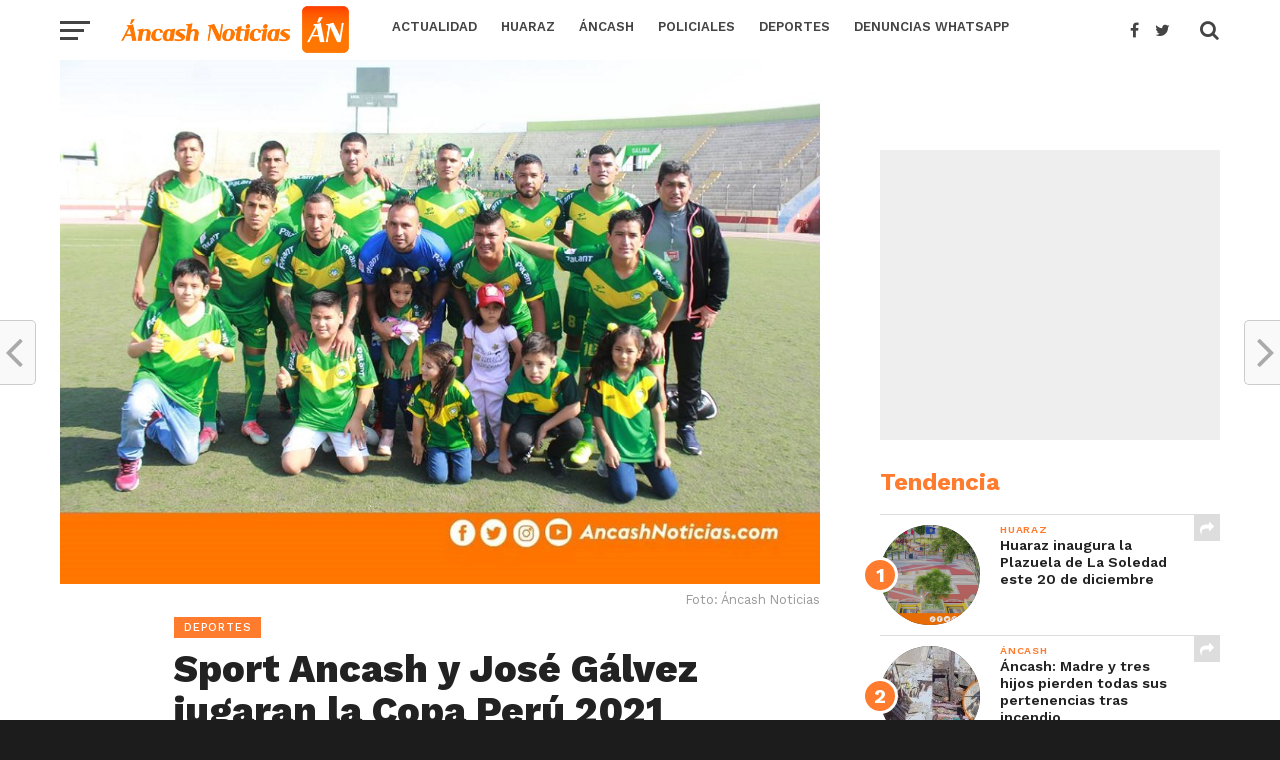

--- FILE ---
content_type: text/html; charset=UTF-8
request_url: https://ancashnoticias.com/2021/08/10/sport-ancash-y-jose-galvez-jugaran-la-copa-peru-2021/?print=print
body_size: 24346
content:
<!DOCTYPE html>
<html lang="es">
<head>
<meta charset="UTF-8" >
<meta name="google-site-verification" content="nTvINWpjEG55hnr_iCTASVFOGFoFHxchHwZBQyiR3oE" />
<meta name="viewport" id="viewport" content="width=device-width, initial-scale=1.0, maximum-scale=1.0, minimum-scale=1.0, user-scalable=no" />
<link rel="pingback" href="https://ancashnoticias.com/xmlrpc.php" />
<meta property="og:image" content="https://ancashnoticias.com/wp-content/uploads/2021/08/QTDZWSYYAZAI5LIL7JDSDUPXOE-1000x600.jpg" />
<meta name="twitter:image" content="https://ancashnoticias.com/wp-content/uploads/2021/08/QTDZWSYYAZAI5LIL7JDSDUPXOE-1000x600.jpg" />
<meta property="og:type" content="article" />
<meta property="og:description" content="La ‘Amenaza Verde’ y La ‘Franja’ serán nuestros representantes en el ‘fútbol macho’ de la Copa Perú 2021" />
<meta name="twitter:card" content="summary">
<meta name="twitter:url" content="https://ancashnoticias.com/2021/08/10/sport-ancash-y-jose-galvez-jugaran-la-copa-peru-2021/">
<meta name="twitter:title" content="Sport Ancash y José Gálvez jugaran la Copa Perú 2021">
<meta name="twitter:description" content="La ‘Amenaza Verde’ y La ‘Franja’ serán nuestros representantes en el ‘fútbol macho’ de la Copa Perú 2021">
<meta name='robots' content='index, follow, max-image-preview:large, max-snippet:-1, max-video-preview:-1' />
	<style>img:is([sizes="auto" i], [sizes^="auto," i]) { contain-intrinsic-size: 3000px 1500px }</style>
	
	<!-- This site is optimized with the Yoast SEO plugin v26.3 - https://yoast.com/wordpress/plugins/seo/ -->
	<title>Sport Ancash y José Gálvez jugaran la Copa Perú 2021 - Ancash Noticias Ancash Noticias</title>
	<link rel="canonical" href="https://ancashnoticias.com/2021/08/10/sport-ancash-y-jose-galvez-jugaran-la-copa-peru-2021/" />
	<meta property="og:locale" content="es_ES" />
	<meta property="og:type" content="article" />
	<meta property="og:title" content="Sport Ancash y José Gálvez jugaran la Copa Perú 2021 - Ancash Noticias Ancash Noticias" />
	<meta property="og:description" content="La ‘Amenaza Verde’ y La ‘Franja’ serán nuestros representantes en el ‘fútbol macho’ de la Copa Perú 2021" />
	<meta property="og:url" content="https://ancashnoticias.com/2021/08/10/sport-ancash-y-jose-galvez-jugaran-la-copa-peru-2021/" />
	<meta property="og:site_name" content="Ancash Noticias" />
	<meta property="article:publisher" content="https://www.facebook.com/noticiasdeancash/" />
	<meta property="article:author" content="https://www.facebook.com/alfredoeduardo.osoriotrujillo?fref=ts" />
	<meta property="article:published_time" content="2021-08-10T05:09:23+00:00" />
	<meta property="article:modified_time" content="2021-08-10T15:09:15+00:00" />
	<meta property="og:image" content="https://ancashnoticias.com/wp-content/uploads/2021/08/QTDZWSYYAZAI5LIL7JDSDUPXOE.jpg" />
	<meta property="og:image:width" content="1000" />
	<meta property="og:image:height" content="690" />
	<meta property="og:image:type" content="image/jpeg" />
	<meta name="author" content="Alfredo Osorio Trujillo" />
	<meta name="twitter:card" content="summary_large_image" />
	<meta name="twitter:creator" content="@https://twitter.com/AlfredoOsorio28" />
	<meta name="twitter:site" content="@ancash_noticias" />
	<meta name="twitter:label1" content="Escrito por" />
	<meta name="twitter:data1" content="Alfredo Osorio Trujillo" />
	<meta name="twitter:label2" content="Tiempo de lectura" />
	<meta name="twitter:data2" content="2 minutos" />
	<script type="application/ld+json" class="yoast-schema-graph">{"@context":"https://schema.org","@graph":[{"@type":"Article","@id":"https://ancashnoticias.com/2021/08/10/sport-ancash-y-jose-galvez-jugaran-la-copa-peru-2021/#article","isPartOf":{"@id":"https://ancashnoticias.com/2021/08/10/sport-ancash-y-jose-galvez-jugaran-la-copa-peru-2021/"},"author":{"name":"Alfredo Osorio Trujillo","@id":"https://ancashnoticias.com/#/schema/person/754b162d61c806f20c85f4ffe5e0e6a3"},"headline":"Sport Ancash y José Gálvez jugaran la Copa Perú 2021","datePublished":"2021-08-10T05:09:23+00:00","dateModified":"2021-08-10T15:09:15+00:00","mainEntityOfPage":{"@id":"https://ancashnoticias.com/2021/08/10/sport-ancash-y-jose-galvez-jugaran-la-copa-peru-2021/"},"wordCount":234,"publisher":{"@id":"https://ancashnoticias.com/#organization"},"image":{"@id":"https://ancashnoticias.com/2021/08/10/sport-ancash-y-jose-galvez-jugaran-la-copa-peru-2021/#primaryimage"},"thumbnailUrl":"https://ancashnoticias.com/wp-content/uploads/2021/08/QTDZWSYYAZAI5LIL7JDSDUPXOE.jpg","keywords":["copa peru 2021","jose galvez","participaran","portada","sport ancash"],"articleSection":["Deportes"],"inLanguage":"es"},{"@type":"WebPage","@id":"https://ancashnoticias.com/2021/08/10/sport-ancash-y-jose-galvez-jugaran-la-copa-peru-2021/","url":"https://ancashnoticias.com/2021/08/10/sport-ancash-y-jose-galvez-jugaran-la-copa-peru-2021/","name":"Sport Ancash y José Gálvez jugaran la Copa Perú 2021 - Ancash Noticias Ancash Noticias","isPartOf":{"@id":"https://ancashnoticias.com/#website"},"primaryImageOfPage":{"@id":"https://ancashnoticias.com/2021/08/10/sport-ancash-y-jose-galvez-jugaran-la-copa-peru-2021/#primaryimage"},"image":{"@id":"https://ancashnoticias.com/2021/08/10/sport-ancash-y-jose-galvez-jugaran-la-copa-peru-2021/#primaryimage"},"thumbnailUrl":"https://ancashnoticias.com/wp-content/uploads/2021/08/QTDZWSYYAZAI5LIL7JDSDUPXOE.jpg","datePublished":"2021-08-10T05:09:23+00:00","dateModified":"2021-08-10T15:09:15+00:00","breadcrumb":{"@id":"https://ancashnoticias.com/2021/08/10/sport-ancash-y-jose-galvez-jugaran-la-copa-peru-2021/#breadcrumb"},"inLanguage":"es","potentialAction":[{"@type":"ReadAction","target":["https://ancashnoticias.com/2021/08/10/sport-ancash-y-jose-galvez-jugaran-la-copa-peru-2021/"]}]},{"@type":"ImageObject","inLanguage":"es","@id":"https://ancashnoticias.com/2021/08/10/sport-ancash-y-jose-galvez-jugaran-la-copa-peru-2021/#primaryimage","url":"https://ancashnoticias.com/wp-content/uploads/2021/08/QTDZWSYYAZAI5LIL7JDSDUPXOE.jpg","contentUrl":"https://ancashnoticias.com/wp-content/uploads/2021/08/QTDZWSYYAZAI5LIL7JDSDUPXOE.jpg","width":1000,"height":690},{"@type":"BreadcrumbList","@id":"https://ancashnoticias.com/2021/08/10/sport-ancash-y-jose-galvez-jugaran-la-copa-peru-2021/#breadcrumb","itemListElement":[{"@type":"ListItem","position":1,"name":"Portada","item":"https://ancashnoticias.com/"},{"@type":"ListItem","position":2,"name":"Sport Ancash y José Gálvez jugaran la Copa Perú 2021"}]},{"@type":"WebSite","@id":"https://ancashnoticias.com/#website","url":"https://ancashnoticias.com/","name":"Ancash Noticias - Noticias de Huaraz y todas las provincias de Áncash | TV | Radio | Web | Redes sociales","description":"Áncash Noticias: Noticias de Áncash - Política, Deportes, Fútbol, Policiales y más","publisher":{"@id":"https://ancashnoticias.com/#organization"},"potentialAction":[{"@type":"SearchAction","target":{"@type":"EntryPoint","urlTemplate":"https://ancashnoticias.com/?s={search_term_string}"},"query-input":{"@type":"PropertyValueSpecification","valueRequired":true,"valueName":"search_term_string"}}],"inLanguage":"es"},{"@type":"Organization","@id":"https://ancashnoticias.com/#organization","name":"Ancash Noticias","url":"https://ancashnoticias.com/","logo":{"@type":"ImageObject","inLanguage":"es","@id":"https://ancashnoticias.com/#/schema/logo/image/","url":"https://ancashnoticias.com/wp-content/uploads/2017/04/logo-an.png","contentUrl":"https://ancashnoticias.com/wp-content/uploads/2017/04/logo-an.png","width":472,"height":472,"caption":"Ancash Noticias"},"image":{"@id":"https://ancashnoticias.com/#/schema/logo/image/"},"sameAs":["https://www.facebook.com/noticiasdeancash/","https://x.com/ancash_noticias","https://www.instagram.com/ancashnoticias/","https://www.youtube.com/user/ANCASHNOTICIAS"]},{"@type":"Person","@id":"https://ancashnoticias.com/#/schema/person/754b162d61c806f20c85f4ffe5e0e6a3","name":"Alfredo Osorio Trujillo","image":{"@type":"ImageObject","inLanguage":"es","@id":"https://ancashnoticias.com/#/schema/person/image/","url":"https://secure.gravatar.com/avatar/35cb3794ea9908af7c4459c40216252c938200472dd4b2e3d859ca3fd956c27a?s=96&d=mm&r=g","contentUrl":"https://secure.gravatar.com/avatar/35cb3794ea9908af7c4459c40216252c938200472dd4b2e3d859ca3fd956c27a?s=96&d=mm&r=g","caption":"Alfredo Osorio Trujillo"},"description":"El Comandante del Deporte. Director del departamento deportivo de Áncash Noticias.","sameAs":["https://www.facebook.com/alfredoeduardo.osoriotrujillo?fref=ts","https://x.com/https://twitter.com/AlfredoOsorio28"],"url":"https://ancashnoticias.com/author/alfredo/"}]}</script>
	<!-- / Yoast SEO plugin. -->


<link rel='dns-prefetch' href='//fonts.googleapis.com' />
<link rel='dns-prefetch' href='//www.googletagmanager.com' />
<link rel='dns-prefetch' href='//pagead2.googlesyndication.com' />
<link rel="alternate" type="application/rss+xml" title="Ancash Noticias &raquo; Feed" href="https://ancashnoticias.com/feed/" />
<link rel="alternate" type="application/rss+xml" title="Ancash Noticias &raquo; Feed de los comentarios" href="https://ancashnoticias.com/comments/feed/" />
<script type="text/javascript">
/* <![CDATA[ */
window._wpemojiSettings = {"baseUrl":"https:\/\/s.w.org\/images\/core\/emoji\/16.0.1\/72x72\/","ext":".png","svgUrl":"https:\/\/s.w.org\/images\/core\/emoji\/16.0.1\/svg\/","svgExt":".svg","source":{"concatemoji":"https:\/\/ancashnoticias.com\/wp-includes\/js\/wp-emoji-release.min.js?ver=e1d551979db4ce0d399faf2d1486399c"}};
/*! This file is auto-generated */
!function(s,n){var o,i,e;function c(e){try{var t={supportTests:e,timestamp:(new Date).valueOf()};sessionStorage.setItem(o,JSON.stringify(t))}catch(e){}}function p(e,t,n){e.clearRect(0,0,e.canvas.width,e.canvas.height),e.fillText(t,0,0);var t=new Uint32Array(e.getImageData(0,0,e.canvas.width,e.canvas.height).data),a=(e.clearRect(0,0,e.canvas.width,e.canvas.height),e.fillText(n,0,0),new Uint32Array(e.getImageData(0,0,e.canvas.width,e.canvas.height).data));return t.every(function(e,t){return e===a[t]})}function u(e,t){e.clearRect(0,0,e.canvas.width,e.canvas.height),e.fillText(t,0,0);for(var n=e.getImageData(16,16,1,1),a=0;a<n.data.length;a++)if(0!==n.data[a])return!1;return!0}function f(e,t,n,a){switch(t){case"flag":return n(e,"\ud83c\udff3\ufe0f\u200d\u26a7\ufe0f","\ud83c\udff3\ufe0f\u200b\u26a7\ufe0f")?!1:!n(e,"\ud83c\udde8\ud83c\uddf6","\ud83c\udde8\u200b\ud83c\uddf6")&&!n(e,"\ud83c\udff4\udb40\udc67\udb40\udc62\udb40\udc65\udb40\udc6e\udb40\udc67\udb40\udc7f","\ud83c\udff4\u200b\udb40\udc67\u200b\udb40\udc62\u200b\udb40\udc65\u200b\udb40\udc6e\u200b\udb40\udc67\u200b\udb40\udc7f");case"emoji":return!a(e,"\ud83e\udedf")}return!1}function g(e,t,n,a){var r="undefined"!=typeof WorkerGlobalScope&&self instanceof WorkerGlobalScope?new OffscreenCanvas(300,150):s.createElement("canvas"),o=r.getContext("2d",{willReadFrequently:!0}),i=(o.textBaseline="top",o.font="600 32px Arial",{});return e.forEach(function(e){i[e]=t(o,e,n,a)}),i}function t(e){var t=s.createElement("script");t.src=e,t.defer=!0,s.head.appendChild(t)}"undefined"!=typeof Promise&&(o="wpEmojiSettingsSupports",i=["flag","emoji"],n.supports={everything:!0,everythingExceptFlag:!0},e=new Promise(function(e){s.addEventListener("DOMContentLoaded",e,{once:!0})}),new Promise(function(t){var n=function(){try{var e=JSON.parse(sessionStorage.getItem(o));if("object"==typeof e&&"number"==typeof e.timestamp&&(new Date).valueOf()<e.timestamp+604800&&"object"==typeof e.supportTests)return e.supportTests}catch(e){}return null}();if(!n){if("undefined"!=typeof Worker&&"undefined"!=typeof OffscreenCanvas&&"undefined"!=typeof URL&&URL.createObjectURL&&"undefined"!=typeof Blob)try{var e="postMessage("+g.toString()+"("+[JSON.stringify(i),f.toString(),p.toString(),u.toString()].join(",")+"));",a=new Blob([e],{type:"text/javascript"}),r=new Worker(URL.createObjectURL(a),{name:"wpTestEmojiSupports"});return void(r.onmessage=function(e){c(n=e.data),r.terminate(),t(n)})}catch(e){}c(n=g(i,f,p,u))}t(n)}).then(function(e){for(var t in e)n.supports[t]=e[t],n.supports.everything=n.supports.everything&&n.supports[t],"flag"!==t&&(n.supports.everythingExceptFlag=n.supports.everythingExceptFlag&&n.supports[t]);n.supports.everythingExceptFlag=n.supports.everythingExceptFlag&&!n.supports.flag,n.DOMReady=!1,n.readyCallback=function(){n.DOMReady=!0}}).then(function(){return e}).then(function(){var e;n.supports.everything||(n.readyCallback(),(e=n.source||{}).concatemoji?t(e.concatemoji):e.wpemoji&&e.twemoji&&(t(e.twemoji),t(e.wpemoji)))}))}((window,document),window._wpemojiSettings);
/* ]]> */
</script>
<style id='wp-emoji-styles-inline-css' type='text/css'>

	img.wp-smiley, img.emoji {
		display: inline !important;
		border: none !important;
		box-shadow: none !important;
		height: 1em !important;
		width: 1em !important;
		margin: 0 0.07em !important;
		vertical-align: -0.1em !important;
		background: none !important;
		padding: 0 !important;
	}
</style>
<link rel='stylesheet' id='wp-block-library-css' href='https://ancashnoticias.com/wp-includes/css/dist/block-library/style.min.css?ver=e1d551979db4ce0d399faf2d1486399c' type='text/css' media='all' />
<style id='classic-theme-styles-inline-css' type='text/css'>
/*! This file is auto-generated */
.wp-block-button__link{color:#fff;background-color:#32373c;border-radius:9999px;box-shadow:none;text-decoration:none;padding:calc(.667em + 2px) calc(1.333em + 2px);font-size:1.125em}.wp-block-file__button{background:#32373c;color:#fff;text-decoration:none}
</style>
<style id='global-styles-inline-css' type='text/css'>
:root{--wp--preset--aspect-ratio--square: 1;--wp--preset--aspect-ratio--4-3: 4/3;--wp--preset--aspect-ratio--3-4: 3/4;--wp--preset--aspect-ratio--3-2: 3/2;--wp--preset--aspect-ratio--2-3: 2/3;--wp--preset--aspect-ratio--16-9: 16/9;--wp--preset--aspect-ratio--9-16: 9/16;--wp--preset--color--black: #000000;--wp--preset--color--cyan-bluish-gray: #abb8c3;--wp--preset--color--white: #ffffff;--wp--preset--color--pale-pink: #f78da7;--wp--preset--color--vivid-red: #cf2e2e;--wp--preset--color--luminous-vivid-orange: #ff6900;--wp--preset--color--luminous-vivid-amber: #fcb900;--wp--preset--color--light-green-cyan: #7bdcb5;--wp--preset--color--vivid-green-cyan: #00d084;--wp--preset--color--pale-cyan-blue: #8ed1fc;--wp--preset--color--vivid-cyan-blue: #0693e3;--wp--preset--color--vivid-purple: #9b51e0;--wp--preset--gradient--vivid-cyan-blue-to-vivid-purple: linear-gradient(135deg,rgba(6,147,227,1) 0%,rgb(155,81,224) 100%);--wp--preset--gradient--light-green-cyan-to-vivid-green-cyan: linear-gradient(135deg,rgb(122,220,180) 0%,rgb(0,208,130) 100%);--wp--preset--gradient--luminous-vivid-amber-to-luminous-vivid-orange: linear-gradient(135deg,rgba(252,185,0,1) 0%,rgba(255,105,0,1) 100%);--wp--preset--gradient--luminous-vivid-orange-to-vivid-red: linear-gradient(135deg,rgba(255,105,0,1) 0%,rgb(207,46,46) 100%);--wp--preset--gradient--very-light-gray-to-cyan-bluish-gray: linear-gradient(135deg,rgb(238,238,238) 0%,rgb(169,184,195) 100%);--wp--preset--gradient--cool-to-warm-spectrum: linear-gradient(135deg,rgb(74,234,220) 0%,rgb(151,120,209) 20%,rgb(207,42,186) 40%,rgb(238,44,130) 60%,rgb(251,105,98) 80%,rgb(254,248,76) 100%);--wp--preset--gradient--blush-light-purple: linear-gradient(135deg,rgb(255,206,236) 0%,rgb(152,150,240) 100%);--wp--preset--gradient--blush-bordeaux: linear-gradient(135deg,rgb(254,205,165) 0%,rgb(254,45,45) 50%,rgb(107,0,62) 100%);--wp--preset--gradient--luminous-dusk: linear-gradient(135deg,rgb(255,203,112) 0%,rgb(199,81,192) 50%,rgb(65,88,208) 100%);--wp--preset--gradient--pale-ocean: linear-gradient(135deg,rgb(255,245,203) 0%,rgb(182,227,212) 50%,rgb(51,167,181) 100%);--wp--preset--gradient--electric-grass: linear-gradient(135deg,rgb(202,248,128) 0%,rgb(113,206,126) 100%);--wp--preset--gradient--midnight: linear-gradient(135deg,rgb(2,3,129) 0%,rgb(40,116,252) 100%);--wp--preset--font-size--small: 13px;--wp--preset--font-size--medium: 20px;--wp--preset--font-size--large: 36px;--wp--preset--font-size--x-large: 42px;--wp--preset--spacing--20: 0.44rem;--wp--preset--spacing--30: 0.67rem;--wp--preset--spacing--40: 1rem;--wp--preset--spacing--50: 1.5rem;--wp--preset--spacing--60: 2.25rem;--wp--preset--spacing--70: 3.38rem;--wp--preset--spacing--80: 5.06rem;--wp--preset--shadow--natural: 6px 6px 9px rgba(0, 0, 0, 0.2);--wp--preset--shadow--deep: 12px 12px 50px rgba(0, 0, 0, 0.4);--wp--preset--shadow--sharp: 6px 6px 0px rgba(0, 0, 0, 0.2);--wp--preset--shadow--outlined: 6px 6px 0px -3px rgba(255, 255, 255, 1), 6px 6px rgba(0, 0, 0, 1);--wp--preset--shadow--crisp: 6px 6px 0px rgba(0, 0, 0, 1);}:where(.is-layout-flex){gap: 0.5em;}:where(.is-layout-grid){gap: 0.5em;}body .is-layout-flex{display: flex;}.is-layout-flex{flex-wrap: wrap;align-items: center;}.is-layout-flex > :is(*, div){margin: 0;}body .is-layout-grid{display: grid;}.is-layout-grid > :is(*, div){margin: 0;}:where(.wp-block-columns.is-layout-flex){gap: 2em;}:where(.wp-block-columns.is-layout-grid){gap: 2em;}:where(.wp-block-post-template.is-layout-flex){gap: 1.25em;}:where(.wp-block-post-template.is-layout-grid){gap: 1.25em;}.has-black-color{color: var(--wp--preset--color--black) !important;}.has-cyan-bluish-gray-color{color: var(--wp--preset--color--cyan-bluish-gray) !important;}.has-white-color{color: var(--wp--preset--color--white) !important;}.has-pale-pink-color{color: var(--wp--preset--color--pale-pink) !important;}.has-vivid-red-color{color: var(--wp--preset--color--vivid-red) !important;}.has-luminous-vivid-orange-color{color: var(--wp--preset--color--luminous-vivid-orange) !important;}.has-luminous-vivid-amber-color{color: var(--wp--preset--color--luminous-vivid-amber) !important;}.has-light-green-cyan-color{color: var(--wp--preset--color--light-green-cyan) !important;}.has-vivid-green-cyan-color{color: var(--wp--preset--color--vivid-green-cyan) !important;}.has-pale-cyan-blue-color{color: var(--wp--preset--color--pale-cyan-blue) !important;}.has-vivid-cyan-blue-color{color: var(--wp--preset--color--vivid-cyan-blue) !important;}.has-vivid-purple-color{color: var(--wp--preset--color--vivid-purple) !important;}.has-black-background-color{background-color: var(--wp--preset--color--black) !important;}.has-cyan-bluish-gray-background-color{background-color: var(--wp--preset--color--cyan-bluish-gray) !important;}.has-white-background-color{background-color: var(--wp--preset--color--white) !important;}.has-pale-pink-background-color{background-color: var(--wp--preset--color--pale-pink) !important;}.has-vivid-red-background-color{background-color: var(--wp--preset--color--vivid-red) !important;}.has-luminous-vivid-orange-background-color{background-color: var(--wp--preset--color--luminous-vivid-orange) !important;}.has-luminous-vivid-amber-background-color{background-color: var(--wp--preset--color--luminous-vivid-amber) !important;}.has-light-green-cyan-background-color{background-color: var(--wp--preset--color--light-green-cyan) !important;}.has-vivid-green-cyan-background-color{background-color: var(--wp--preset--color--vivid-green-cyan) !important;}.has-pale-cyan-blue-background-color{background-color: var(--wp--preset--color--pale-cyan-blue) !important;}.has-vivid-cyan-blue-background-color{background-color: var(--wp--preset--color--vivid-cyan-blue) !important;}.has-vivid-purple-background-color{background-color: var(--wp--preset--color--vivid-purple) !important;}.has-black-border-color{border-color: var(--wp--preset--color--black) !important;}.has-cyan-bluish-gray-border-color{border-color: var(--wp--preset--color--cyan-bluish-gray) !important;}.has-white-border-color{border-color: var(--wp--preset--color--white) !important;}.has-pale-pink-border-color{border-color: var(--wp--preset--color--pale-pink) !important;}.has-vivid-red-border-color{border-color: var(--wp--preset--color--vivid-red) !important;}.has-luminous-vivid-orange-border-color{border-color: var(--wp--preset--color--luminous-vivid-orange) !important;}.has-luminous-vivid-amber-border-color{border-color: var(--wp--preset--color--luminous-vivid-amber) !important;}.has-light-green-cyan-border-color{border-color: var(--wp--preset--color--light-green-cyan) !important;}.has-vivid-green-cyan-border-color{border-color: var(--wp--preset--color--vivid-green-cyan) !important;}.has-pale-cyan-blue-border-color{border-color: var(--wp--preset--color--pale-cyan-blue) !important;}.has-vivid-cyan-blue-border-color{border-color: var(--wp--preset--color--vivid-cyan-blue) !important;}.has-vivid-purple-border-color{border-color: var(--wp--preset--color--vivid-purple) !important;}.has-vivid-cyan-blue-to-vivid-purple-gradient-background{background: var(--wp--preset--gradient--vivid-cyan-blue-to-vivid-purple) !important;}.has-light-green-cyan-to-vivid-green-cyan-gradient-background{background: var(--wp--preset--gradient--light-green-cyan-to-vivid-green-cyan) !important;}.has-luminous-vivid-amber-to-luminous-vivid-orange-gradient-background{background: var(--wp--preset--gradient--luminous-vivid-amber-to-luminous-vivid-orange) !important;}.has-luminous-vivid-orange-to-vivid-red-gradient-background{background: var(--wp--preset--gradient--luminous-vivid-orange-to-vivid-red) !important;}.has-very-light-gray-to-cyan-bluish-gray-gradient-background{background: var(--wp--preset--gradient--very-light-gray-to-cyan-bluish-gray) !important;}.has-cool-to-warm-spectrum-gradient-background{background: var(--wp--preset--gradient--cool-to-warm-spectrum) !important;}.has-blush-light-purple-gradient-background{background: var(--wp--preset--gradient--blush-light-purple) !important;}.has-blush-bordeaux-gradient-background{background: var(--wp--preset--gradient--blush-bordeaux) !important;}.has-luminous-dusk-gradient-background{background: var(--wp--preset--gradient--luminous-dusk) !important;}.has-pale-ocean-gradient-background{background: var(--wp--preset--gradient--pale-ocean) !important;}.has-electric-grass-gradient-background{background: var(--wp--preset--gradient--electric-grass) !important;}.has-midnight-gradient-background{background: var(--wp--preset--gradient--midnight) !important;}.has-small-font-size{font-size: var(--wp--preset--font-size--small) !important;}.has-medium-font-size{font-size: var(--wp--preset--font-size--medium) !important;}.has-large-font-size{font-size: var(--wp--preset--font-size--large) !important;}.has-x-large-font-size{font-size: var(--wp--preset--font-size--x-large) !important;}
:where(.wp-block-post-template.is-layout-flex){gap: 1.25em;}:where(.wp-block-post-template.is-layout-grid){gap: 1.25em;}
:where(.wp-block-columns.is-layout-flex){gap: 2em;}:where(.wp-block-columns.is-layout-grid){gap: 2em;}
:root :where(.wp-block-pullquote){font-size: 1.5em;line-height: 1.6;}
</style>
<link rel='stylesheet' id='secure-copy-content-protection-public-css' href='https://ancashnoticias.com/wp-content/plugins/secure-copy-content-protection/public/css/secure-copy-content-protection-public.css?ver=4.8.6' type='text/css' media='all' />
<link rel='stylesheet' id='theiaPostSlider-css' href='https://ancashnoticias.com/wp-content/plugins/theia-post-slider/css/font-theme.css?ver=1.11.1' type='text/css' media='all' />
<link rel='stylesheet' id='theiaPostSlider-font-css' href='https://ancashnoticias.com/wp-content/plugins/theia-post-slider/fonts/style.css?ver=1.11.1' type='text/css' media='all' />
<link rel='stylesheet' id='cmplz-general-css' href='https://ancashnoticias.com/wp-content/plugins/complianz-gdpr/assets/css/cookieblocker.min.css?ver=1762367092' type='text/css' media='all' />
<link rel='stylesheet' id='mvp-custom-style-css' href='https://ancashnoticias.com/wp-content/themes/click-mag/style.css?ver=e1d551979db4ce0d399faf2d1486399c' type='text/css' media='all' />
<style id='mvp-custom-style-inline-css' type='text/css'>


#mvp-wallpaper {
	background: url() no-repeat 50% 0;
	}

a,
a:visited,
.post-info-name a,
.woocommerce .woocommerce-breadcrumb a {
	color: #0077ee;
	}

a:hover,
nav.mvp-fly-nav-menu ul li a:hover,
.mvp-feat1-story-text h2:hover,
.mvp-feat2-sub-text h2:hover,
.mvp-main-blog-text h2:hover,
.mvp-trend-widget-text h2:hover,
.mvp-related-text a:hover,
ul.mvp-post-soc-list li.mvp-post-soc-comm:hover,
span.mvp-author-box-soc:hover,
.woocommerce .woocommerce-breadcrumb a:hover,
h3.mvp-authors-list-head a:hover,
.mvp-authors-widget-wrap span.mvp-main-blog-cat:hover,
.mvp-wide-widget-text h2:hover,
.mvp-side-widget a:hover,
.mvp-blog-col-text h2:hover,
#mvp-nav-menu ul li ul.mvp-mega-list li a:hover {
	color: #ff7b2e !important;
	}

.mvp-fly-top:hover,
span.mvp-feat1-main-cat,
span.mvp-feat2-sub-cat,
span.mvp-blog-col-cat,
span.mvp-feat2-main-cat,
.mvp-trend-widget-img:after,
.mvp-feat-vid-but,
.mvp-feat-gal-but,
span.mvp-post-cat,
.mvp-prev-next-text a,
.mvp-prev-next-text a:visited,
.mvp-prev-next-text a:hover,
#mvp-comments-button a,
#mvp-comments-button span.mvp-comment-but-text,
a.mvp-inf-more-but:hover,
.mvp-side-widget .mvp-tag-cloud a:hover {
	background: #ff7b2e;
	}

.mvp-fly-top:hover {
	border: 1px solid #ff7b2e;
	}

h4.mvp-post-header {
	border-top: 1px solid #ff7b2e;
	}

.woocommerce .widget_price_filter .ui-slider .ui-slider-range,
.woocommerce .widget_price_filter .ui-slider .ui-slider-handle,
.woocommerce span.onsale,
.woocommerce #respond input#submit.alt,
.woocommerce a.button.alt,
.woocommerce button.button.alt,
.woocommerce input.button.alt,
.woocommerce #respond input#submit.alt:hover,
.woocommerce a.button.alt:hover,
.woocommerce button.button.alt:hover,
.woocommerce input.button.alt:hover {
	background-color: #ff7b2e;
	}

nav.mvp-fly-nav-menu ul li.menu-item-has-children:after,
span.mvp-blog-cat,
span.mvp-main-blog-cat,
h4.mvp-side-widget-head,
h4.mvp-post-bot-head,
#mvp-comments-button span.mvp-comment-but-text,
span.mvp-post-header,
.woocommerce .star-rating span:before {
	color: #ff7b2e;
	}

#mvp-nav-wrap,
.mvp-main-nav-cont {
	background: #ffffff;
	}

#mvp-nav-menu ul li a,
nav.mvp-fly-nav-menu ul li a,
span.mvp-nav-search-but,
span.mvp-nav-soc-but {
	color: #444444;
	}

.mvp-fly-but-wrap span,
.mvp-search-but-wrap span {
	background: #444444;
	}

#mvp-nav-menu ul li.menu-item-has-children ul.sub-menu li a:after,
#mvp-nav-menu ul li.menu-item-has-children ul.sub-menu li ul.sub-menu li a:after,
#mvp-nav-menu ul li.menu-item-has-children ul.sub-menu li ul.sub-menu li ul.sub-menu li a:after,
#mvp-nav-menu ul li.menu-item-has-children ul.mvp-mega-list li a:after,
#mvp-nav-menu ul li.menu-item-has-children a:after {
	border-color: #444444 transparent transparent transparent;
	}

#mvp-nav-menu ul li:hover a,
span.mvp-nav-search-but:hover,
span.mvp-nav-soc-but:hover {
	color: #ff7b2e;
	}

#mvp-nav-menu ul li.menu-item-has-children:hover a:after {
	border-color: #ff7b2e transparent transparent transparent;
	}

.mvp-feat1-story-text h2,
.mvp-feat2-sub-text h2,
.mvp-feat1-trend-text h2,
.mvp-blog-col-text h2,
.mvp-main-blog-text h2,
.mvp-trend-widget-text h2,
.mvp-wide-widget-text h2,
.mvp-related-text a {
	color: #222222;
	}

#mvp-content-main p,
.rwp-summary,
.rwp-u-review__comment {
	font-family: 'Merriweather', serif;
	}

#mvp-nav-menu ul li a,
nav.mvp-fly-nav-menu ul li a,
#mvp-foot-nav ul.menu li a {
	font-family: 'Work Sans', sans-serif;
	}

.mvp-feat2-main-title h2,
h1.mvp-post-title,
#mvp-nav-soc-title h4 {
	font-family: 'Work Sans', sans-serif;
	}

.mvp-feat1-story-text h2,
.mvp-feat2-sub-text h2,
.mvp-feat1-trend-text h2,
.mvp-blog-col-text h2,
.mvp-main-blog-text h2,
.mvp-trend-widget-text h2,
.mvp-wide-widget-text h2,
.mvp-related-text a,
.mvp-prev-next-text a,
.mvp-prev-next-text a:visited,
.mvp-prev-next-text a:hover,
#mvp-404 h1,
h1.mvp-author-top-head,
#mvp-nav-menu ul li ul.mvp-mega-list li a,
#mvp-content-main blockquote p,
#woo-content h1.page-title,
.woocommerce div.product .product_title,
.woocommerce ul.products li.product h3,
.mvp-authors-list-posts a,
.mvp-side-widget a {
	font-family: 'Work Sans', sans-serif;
	}

span.mvp-feat1-main-cat,
span.mvp-feat2-sub-cat,
span.mvp-blog-col-cat,
span.mvp-blog-cat,
h4.mvp-main-blog-head,
h1.mvp-main-blog-head,
span.mvp-main-blog-cat,
h4.mvp-side-widget-head,
span.mvp-post-cat,
h4.mvp-post-bot-head,
span.mvp-post-header,
h1.mvp-arch-head,
h4.mvp-arch-head,
.woocommerce ul.product_list_widget span.product-title,
.woocommerce ul.product_list_widget li a,
.woocommerce #reviews #comments ol.commentlist li .comment-text p.meta,
.woocommerce .related h2,
.woocommerce div.product .woocommerce-tabs .panel h2,
.woocommerce div.product .product_title,
#mvp-content-main h1,
#mvp-content-main h2,
#mvp-content-main h3,
#mvp-content-main h4,
#mvp-content-main h5,
#mvp-content-main h6,
#woo-content h1.page-title,
.woocommerce .woocommerce-breadcrumb,
h3.mvp-authors-list-head a,
span.mvp-authors-list-post-head {
	font-family: 'Work Sans', sans-serif;
	}

		

	.mvp-ad-rel-out,
	.mvp-ad-rel-in {
		margin-left: 0;
		}
		

	#mvp-ad-rel-bot {
		padding-top: 10px;
		}
		

	#mvp-post-content-mid {
		margin-top: -150px;
		}
		

	.mvp-nav-links {
		display: none;
		}
		
</style>
<link rel='stylesheet' id='mvp-reset-css' href='https://ancashnoticias.com/wp-content/themes/click-mag/css/reset.css?ver=e1d551979db4ce0d399faf2d1486399c' type='text/css' media='all' />
<link rel='stylesheet' id='fontawesome-css' href='https://ancashnoticias.com/wp-content/themes/click-mag/font-awesome/css/font-awesome.css?ver=e1d551979db4ce0d399faf2d1486399c' type='text/css' media='all' />
<link crossorigin="anonymous" rel='stylesheet' id='mvp-fonts-css' href='//fonts.googleapis.com/css?family=Oswald%3A300%2C400%2C700%7CMerriweather%3A300%2C400%2C700%2C900%7CQuicksand%3A400%7CLato%3A400%2C700%7CPassion+One%3A400%2C700%7CWork+Sans%3A200%2C300%2C400%2C500%2C600%2C700%2C800%2C900%7CMontserrat%3A400%2C700%7COpen+Sans+Condensed%3A300%2C700%7COpen+Sans%3A400%2C700%2C800%7CWork+Sans%3A100%2C200%2C300%2C400%2C500%2C600%2C700%2C800%2C900%7CWork+Sans%3A100%2C200%2C300%2C400%2C500%2C600%2C700%2C800%2C900%7CWork+Sans%3A100%2C200%2C300%2C400%2C400italic%2C500%2C600%2C700%2C700italic%2C800%2C900%7CMerriweather%3A100%2C200%2C300%2C400%2C400italic%2C500%2C600%2C700%2C700italic%2C800%2C900%7CWork+Sans%3A100%2C200%2C300%2C400%2C500%2C600%2C700%2C800%2C900%26subset%3Dlatin%2Clatin-ext%2Ccyrillic%2Ccyrillic-ext%2Cgreek-ext%2Cgreek%2Cvietnamese&#038;ver=1.0.0' type='text/css' media='all' />
<link rel='stylesheet' id='mvp-media-queries-css' href='https://ancashnoticias.com/wp-content/themes/click-mag/css/media-queries.css?ver=e1d551979db4ce0d399faf2d1486399c' type='text/css' media='all' />
<script type="text/javascript" src="https://ancashnoticias.com/wp-includes/js/jquery/jquery.min.js?ver=3.7.1" id="jquery-core-js"></script>
<script type="text/javascript" src="https://ancashnoticias.com/wp-includes/js/jquery/jquery-migrate.min.js?ver=3.4.1" id="jquery-migrate-js"></script>
<script type="text/javascript" data-cfasync="false" src="https://ancashnoticias.com/wp-content/plugins/theia-post-slider/js/balupton-history.js/jquery.history.js?ver=1.7.1" id="history.js-js"></script>
<script type="text/javascript" data-cfasync="false" src="https://ancashnoticias.com/wp-content/plugins/theia-post-slider/js/async.min.js?ver=14.09.2014" id="async.js-js"></script>
<script type="text/javascript" data-cfasync="false" src="https://ancashnoticias.com/wp-content/plugins/theia-post-slider/js/tps.js?ver=1.11.1" id="theiaPostSlider/theiaPostSlider.js-js"></script>
<script type="text/javascript" data-cfasync="false" src="https://ancashnoticias.com/wp-content/plugins/theia-post-slider/js/main.js?ver=1.11.1" id="theiaPostSlider/main.js-js"></script>
<script type="text/javascript" data-cfasync="false" src="https://ancashnoticias.com/wp-content/plugins/theia-post-slider/js/tps-transition-slide.js?ver=1.11.1" id="theiaPostSlider/transition.js-js"></script>
<link rel="https://api.w.org/" href="https://ancashnoticias.com/wp-json/" /><link rel="alternate" title="JSON" type="application/json" href="https://ancashnoticias.com/wp-json/wp/v2/posts/95347" /><link rel="alternate" title="oEmbed (JSON)" type="application/json+oembed" href="https://ancashnoticias.com/wp-json/oembed/1.0/embed?url=https%3A%2F%2Fancashnoticias.com%2F2021%2F08%2F10%2Fsport-ancash-y-jose-galvez-jugaran-la-copa-peru-2021%2F" />
<link rel="alternate" title="oEmbed (XML)" type="text/xml+oembed" href="https://ancashnoticias.com/wp-json/oembed/1.0/embed?url=https%3A%2F%2Fancashnoticias.com%2F2021%2F08%2F10%2Fsport-ancash-y-jose-galvez-jugaran-la-copa-peru-2021%2F&#038;format=xml" />
<meta name="generator" content="Site Kit by Google 1.165.0" /><script async src="https://pagead2.googlesyndication.com/pagead/js/adsbygoogle.js?client=ca-pub-7111828990276470"
     crossorigin="anonymous"></script><meta name="generator" content="performance-lab 4.0.0; plugins: ">
		<style>
			.theiaPostSlider_nav.fontTheme ._title,
			.theiaPostSlider_nav.fontTheme ._text {
				line-height: 48px;
			}

			.theiaPostSlider_nav.fontTheme ._button {
				color: #f08100;
			}

			.theiaPostSlider_nav.fontTheme ._button ._2 span {
				font-size: 48px;
				line-height: 48px;
			}

			.theiaPostSlider_nav.fontTheme ._button:hover,
			.theiaPostSlider_nav.fontTheme ._button:focus {
				color: #ffa338;
			}

			.theiaPostSlider_nav.fontTheme ._disabled {
				color: #777777 !important;
			}
		</style>
		
<!-- Metaetiquetas de Google AdSense añadidas por Site Kit -->
<meta name="google-adsense-platform-account" content="ca-host-pub-2644536267352236">
<meta name="google-adsense-platform-domain" content="sitekit.withgoogle.com">
<!-- Acabar con las metaetiquetas de Google AdSense añadidas por Site Kit -->
<style type="text/css" id="custom-background-css">
body.custom-background { background-color: #1c1c1c; }
</style>
	<link rel="amphtml" href="https://ancashnoticias.com/2021/08/10/sport-ancash-y-jose-galvez-jugaran-la-copa-peru-2021/?print=print&#038;amp">
<!-- Fragmento de código de Google Tag Manager añadido por Site Kit -->
<script type="text/javascript">
/* <![CDATA[ */

			( function( w, d, s, l, i ) {
				w[l] = w[l] || [];
				w[l].push( {'gtm.start': new Date().getTime(), event: 'gtm.js'} );
				var f = d.getElementsByTagName( s )[0],
					j = d.createElement( s ), dl = l != 'dataLayer' ? '&l=' + l : '';
				j.async = true;
				j.src = 'https://www.googletagmanager.com/gtm.js?id=' + i + dl;
				f.parentNode.insertBefore( j, f );
			} )( window, document, 'script', 'dataLayer', 'GTM-NQJRSCF' );
			
/* ]]> */
</script>

<!-- Final del fragmento de código de Google Tag Manager añadido por Site Kit -->

<!-- Fragmento de código de Google Adsense añadido por Site Kit -->
<script type="text/javascript" async="async" src="https://pagead2.googlesyndication.com/pagead/js/adsbygoogle.js?client=ca-pub-7111828990276470&amp;host=ca-host-pub-2644536267352236" crossorigin="anonymous"></script>

<!-- Final del fragmento de código de Google Adsense añadido por Site Kit -->
<link rel="icon" href="https://ancashnoticias.com/wp-content/uploads/2020/12/cropped-AN-32x32.jpg" sizes="32x32" />
<link rel="icon" href="https://ancashnoticias.com/wp-content/uploads/2020/12/cropped-AN-192x192.jpg" sizes="192x192" />
<link rel="apple-touch-icon" href="https://ancashnoticias.com/wp-content/uploads/2020/12/cropped-AN-180x180.jpg" />
<meta name="msapplication-TileImage" content="https://ancashnoticias.com/wp-content/uploads/2020/12/cropped-AN-270x270.jpg" />
		<style type="text/css" id="wp-custom-css">
			.page.home h2.entry-title {
    display: none;
}
.mvp-feat2-main-title h2:hover {
    color: #ff7b2e;
}		</style>
		</head>
<body data-rsssl=1 class="wp-singular post-template-default single single-post postid-95347 single-format-gallery custom-background wp-theme-click-mag">
	<script>
  window.fbAsyncInit = function() {
    FB.init({
      appId      : '288345868356690',
      xfbml      : true,
      version    : 'v2.11'
    });
    FB.AppEvents.logPageView();
  };

  (function(d, s, id){
     var js, fjs = d.getElementsByTagName(s)[0];
     if (d.getElementById(id)) {return;}
     js = d.createElement(s); js.id = id;
     js.src = "https://connect.facebook.net/en_US/sdk.js";
     fjs.parentNode.insertBefore(js, fjs);
   }(document, 'script', 'facebook-jssdk'));
</script>
	<div id="mvp-fly-wrap">
	<div id="mvp-fly-menu-top" class="left relative">
		<div class="mvp-fly-top-out left relative">
			<div class="mvp-fly-top-in">
				<div id="mvp-fly-logo" class="left relative">
											<a href="https://ancashnoticias.com/"><img src="https://www.ancashnoticias.com/wp-content/uploads/2020/02/LOGO_2020_AN-2.png" alt="Ancash Noticias" data-rjs="2" /></a>
									</div><!--mvp-fly-logo-->
			</div><!--mvp-fly-top-in-->
			<div class="mvp-fly-but-wrap mvp-fly-but-menu mvp-fly-but-click">
				<span></span>
				<span></span>
				<span></span>
				<span></span>
			</div><!--mvp-fly-but-wrap-->
		</div><!--mvp-fly-top-out-->
	</div><!--mvp-fly-menu-top-->
	<div id="mvp-fly-menu-wrap">
		<nav class="mvp-fly-nav-menu left relative">
			<div class="menu-main-menu-container"><ul id="menu-main-menu" class="menu"><li id="menu-item-153366" class="menu-item menu-item-type-taxonomy menu-item-object-category menu-item-153366"><a href="https://ancashnoticias.com/category/actualidad/">Actualidad</a></li>
<li id="menu-item-153364" class="menu-item menu-item-type-taxonomy menu-item-object-category menu-item-153364"><a href="https://ancashnoticias.com/category/huaraz/">Huaraz</a></li>
<li id="menu-item-153363" class="menu-item menu-item-type-taxonomy menu-item-object-category menu-item-153363"><a href="https://ancashnoticias.com/category/ancash/">Áncash</a></li>
<li id="menu-item-154562" class="menu-item menu-item-type-taxonomy menu-item-object-category menu-item-154562"><a href="https://ancashnoticias.com/category/policial/">Policiales</a></li>
<li id="menu-item-153365" class="menu-item menu-item-type-taxonomy menu-item-object-category current-post-ancestor current-menu-parent current-post-parent menu-item-153365"><a href="https://ancashnoticias.com/category/deportes/">Deportes</a></li>
<li id="menu-item-163021" class="menu-item menu-item-type-custom menu-item-object-custom menu-item-163021"><a href="https://wa.link/fkk112">Denuncias WhatsApp</a></li>
</ul></div>		</nav>
	</div><!--mvp-fly-menu-wrap-->
	<div id="mvp-fly-soc-wrap">
		<span class="mvp-fly-soc-head">Connect with us</span>
		<ul class="mvp-fly-soc-list left relative">
							<li><a href="https://www.facebook.com/ancashnoticiasoficial" target="_blank" class="fa fa-facebook-official fa-2"></a></li>
										<li><a href="https://www.twitter.com/ancash_noticias" target="_blank" class="fa fa-twitter fa-2"></a></li>
													<li><a href="https://www.instagram.com/ancashnoticias/" target="_blank" class="fa fa-instagram fa-2"></a></li>
													<li><a href="https://www.youtube.com/user/ANCASHNOTICIAS" target="_blank" class="fa fa-youtube-play fa-2"></a></li>
											</ul>
	</div><!--mvp-fly-soc-wrap-->
</div><!--mvp-fly-wrap-->		<div id="mvp-site" class="left relative">
		<header id="mvp-head-wrap" class="left relative">
			<div id="mvp-head-top" class="left relative">
												<div id="mvp-search-wrap">
					<div id="mvp-search-box">
						<form method="get" id="searchform" action="https://ancashnoticias.com/">
	<input type="text" name="s" id="s" value="Search" onfocus='if (this.value == "Search") { this.value = ""; }' onblur='if (this.value == "") { this.value = "Search"; }' />
	<input type="hidden" id="searchsubmit" value="Search" />
</form>					</div><!--mvp-search-box-->
					<div class="mvp-search-but-wrap mvp-search-click">
						<span></span>
						<span></span>
					</div><!--mvp-search-but-wrap-->
				</div><!--mvp-search-wrap-->
			</div><!--mvp-head-top-->
			<div id="mvp-nav-wrap" class="left relative">
				<div class="mvp-main-boxed-wrap">
					<div class="mvp-main-out relative">
						<div class="mvp-main-in">
							<div class="mvp-main-nav-cont left relative">
				<div class="mvp-nav-left-out">
					<div class="mvp-fly-but-wrap mvp-fly-but-click left relative">
						<span></span>
						<span></span>
						<span></span>
						<span></span>
					</div><!--mvp-fly-but-wrap-->
					<div id="mvp-logo-nav" class="left relative" itemscope itemtype="http://schema.org/Organization">
													<a itemprop="url" href="https://ancashnoticias.com/"><img itemprop="logo" src="https://www.ancashnoticias.com/wp-content/uploads/2020/02/LOGO_2020_AN.png" alt="Ancash Noticias" data-rjs="2" /></a>
																			<h2 class="mvp-logo-title">Ancash Noticias</h2>
											</div><!--mvp-logo-nav-->
					<div class="mvp-nav-left-in">
						<div id="mvp-nav-right-wrap" class="left">
							<div class="mvp-nav-right-out">
								<div class="mvp-nav-right-in">
									<div id="mvp-nav-main" class="left">
										<nav id="mvp-nav-menu">
											<div class="menu-main-menu-container"><ul id="menu-main-menu-1" class="menu"><li class="menu-item menu-item-type-taxonomy menu-item-object-category menu-item-153366"><a href="https://ancashnoticias.com/category/actualidad/">Actualidad</a></li>
<li class="menu-item menu-item-type-taxonomy menu-item-object-category menu-item-153364"><a href="https://ancashnoticias.com/category/huaraz/">Huaraz</a></li>
<li class="menu-item menu-item-type-taxonomy menu-item-object-category menu-item-153363"><a href="https://ancashnoticias.com/category/ancash/">Áncash</a></li>
<li class="menu-item menu-item-type-taxonomy menu-item-object-category menu-item-154562"><a href="https://ancashnoticias.com/category/policial/">Policiales</a></li>
<li class="menu-item menu-item-type-taxonomy menu-item-object-category current-post-ancestor current-menu-parent current-post-parent menu-item-153365"><a href="https://ancashnoticias.com/category/deportes/">Deportes</a></li>
<li class="menu-item menu-item-type-custom menu-item-object-custom menu-item-163021"><a href="https://wa.link/fkk112">Denuncias WhatsApp</a></li>
</ul></div>										</nav><!--mvp-nav-menu-->
									</div><!--mvp-nav-main-->
								</div><!--mvp-nav-right-in-->
								<div id="mvp-nav-right" class="relative">
									<div id="mvp-nav-soc" class="left relative">
																					<a href="https://www.facebook.com/ancashnoticiasoficial" target="_blank"><span class="mvp-nav-soc-but fa fa-facebook fa-2"></span></a>
																															<a href="https://www.twitter.com/ancash_noticias" target="_blank"><span class="mvp-nav-soc-but fa fa-twitter fa-2"></span></a>
																			</div><!--mvp-nav-soc-->
									<span class="mvp-nav-search-but fa fa-search fa-2 mvp-search-click"></span>

								</div><!--mvp-nav-right-->
							</div><!--mvp-nav-right-out-->
						</div><!--mvp-nav-right-wrap-->
					</div><!--mvp-nav-left-in-->
				</div><!--mvp-nav-left-out-->
							</div><!--mvp-main-nav-cont-->
						</div><!--mvp-main-in-->
					</div><!--mvp-main-out-->
				</div><!--mvp-main-boxed-wrap-->
			</div><!--mvp-nav-wrap-->
											<div id="mvp-nav-soc-bar">
					<div class="mvp-main-out relative">
						<div class="mvp-main-in">
							<div id="mvp-nav-soc-cont" class="left relative">
								<div id="mvp-nav-soc-title" class="left">
									<h4>Sport Ancash y José Gálvez jugaran la Copa Perú 2021</h4>
								</div><!--mvp-nav-soc-title-->
								<div id="mvp-nav-soc-list" class="left">
<ul class="mvp-post-soc-list left relative">
												<a href="#" onclick="window.open('http://www.facebook.com/sharer.php?u=https://ancashnoticias.com/2021/08/10/sport-ancash-y-jose-galvez-jugaran-la-copa-peru-2021/&amp;t=Sport Ancash y José Gálvez jugaran la Copa Perú 2021', 'facebookShare', 'width=626,height=436'); return false;" title="Share on Facebook">
												<li class="mvp-post-soc-fb">
													<i class="fa fa-facebook-square fa-2" aria-hidden="true"></i><span class="mvp-post-soc-text">Share</span>
												</li>
												</a>
												<a href="#" onclick="window.open('http://twitter.com/share?text=Sport Ancash y José Gálvez jugaran la Copa Perú 2021 -&amp;url=https://ancashnoticias.com/2021/08/10/sport-ancash-y-jose-galvez-jugaran-la-copa-peru-2021/', 'twitterShare', 'width=626,height=436'); return false;" title="Tweet This Post">
												<li class="mvp-post-soc-twit">
													<i class="fa fa-twitter fa-2" aria-hidden="true"></i><span class="mvp-post-soc-text">Tweet</span>
												</li>
												</a>
												<a href="whatsapp://send?text=Sport Ancash y José Gálvez jugaran la Copa Perú 2021 https://ancashnoticias.com/2021/08/10/sport-ancash-y-jose-galvez-jugaran-la-copa-peru-2021/">
												<li class="mvp-post-soc-what">
													<i class="fa fa-whatsapp fa-2" aria-hidden="true"></i>
												</li>
												</a>
												<a href="#" onclick="window.open('http://pinterest.com/pin/create/button/?url=https://ancashnoticias.com/2021/08/10/sport-ancash-y-jose-galvez-jugaran-la-copa-peru-2021/&amp;media=https://ancashnoticias.com/wp-content/uploads/2021/08/QTDZWSYYAZAI5LIL7JDSDUPXOE-1000x600.jpg&amp;description=Sport Ancash y José Gálvez jugaran la Copa Perú 2021', 'pinterestShare', 'width=750,height=350'); return false;" title="Pin This Post">
												<li class="mvp-post-soc-pin">
													<i class="fa fa-pinterest-p fa-2" aria-hidden="true"></i>
												</li>
												</a>
												<a href="mailto:?subject=Sport Ancash y José Gálvez jugaran la Copa Perú 2021&amp;BODY=I found this article interesting and thought of sharing it with you. Check it out: https://ancashnoticias.com/2021/08/10/sport-ancash-y-jose-galvez-jugaran-la-copa-peru-2021/">
												<li class="mvp-post-soc-email">
													<i class="fa fa-envelope-o fa-2" aria-hidden="true"></i>
												</li>
												</a>
											</ul>
								</div><!--mvp-nav-soc-list-->
							</div><!--mvp-nav-soc-cont-->
						</div><!--mvp-main-in-->
					</div><!--mvp-main-out-->
				</div><!--mvp-nav-soc-bar-->
									</header><!--mvp-head-wrap-->
		<div id="mvp-main-wrap" class="left relative">
			<div class="mvp-main-boxed-wrap">
				<div class="mvp-main-out relative">
					<div class="mvp-main-in">
						<div id="mvp-main-content-wrap" class="left relative">
<div id="mvp-post-area" class="post-95347 post type-post status-publish format-gallery has-post-thumbnail hentry category-deportes tag-copa-peru-2021-2 tag-jose-galvez-3 tag-participaran tag-portada tag-sport-ancash post_format-post-format-gallery">
	<div class="mvp-content-side-out relative">
		<div class="mvp-content-side-in">
			<div id="mvp-content-left-wrap" class="left relative">
						<article id="mvp-post-content-wrap" class="left relative" itemscope itemtype="http://schema.org/NewsArticle">
				<meta itemscope itemprop="mainEntityOfPage"  itemType="https://schema.org/WebPage" itemid="https://ancashnoticias.com/2021/08/10/sport-ancash-y-jose-galvez-jugaran-la-copa-peru-2021/"/>
																																							<div id="mvp-post-feat-img" class="left relative" itemprop="image" itemscope itemtype="https://schema.org/ImageObject">
										<img width="1000" height="690" src="https://ancashnoticias.com/wp-content/uploads/2021/08/QTDZWSYYAZAI5LIL7JDSDUPXOE.jpg" class="attachment- size- wp-post-image" alt="" decoding="async" fetchpriority="high" srcset="https://ancashnoticias.com/wp-content/uploads/2021/08/QTDZWSYYAZAI5LIL7JDSDUPXOE.jpg 1000w, https://ancashnoticias.com/wp-content/uploads/2021/08/QTDZWSYYAZAI5LIL7JDSDUPXOE-300x207.jpg 300w, https://ancashnoticias.com/wp-content/uploads/2021/08/QTDZWSYYAZAI5LIL7JDSDUPXOE-768x530.jpg 768w" sizes="(max-width: 1000px) 100vw, 1000px" />																				<meta itemprop="url" content="https://ancashnoticias.com/wp-content/uploads/2021/08/QTDZWSYYAZAI5LIL7JDSDUPXOE.jpg">
										<meta itemprop="width" content="1000">
										<meta itemprop="height" content="690">
									</div><!--mvp-post-feat-img-->
																																		<div id="mvp-post-content" class="left relative">
					<div class="mvp-post-content-out relative">
													<div id="mvp-post-info-col" class="left relative">
								            <div id="mvp-related-posts" class="left relative">
			<ul class="mvp-related-posts-list left related">
            		            			<li>
                		<div class="mvp-related-img left relative">
										<a href="https://ancashnoticias.com/2024/02/20/copa-peru-2024-padre-e-hijos-debutaron-con-camiseta-auriverde/" rel="bookmark" title="Copa Perú 2024: padre e hijos debutaron con camiseta auriverde">
						<img width="400" height="240" src="https://ancashnoticias.com/wp-content/uploads/2024/02/Copia-de-portada-web-AN-Alfredo-O.-1-5-400x240.png" class="mvp-reg-img wp-post-image" alt="" decoding="async" srcset="https://ancashnoticias.com/wp-content/uploads/2024/02/Copia-de-portada-web-AN-Alfredo-O.-1-5-400x240.png 400w, https://ancashnoticias.com/wp-content/uploads/2024/02/Copia-de-portada-web-AN-Alfredo-O.-1-5-1000x600.png 1000w" sizes="(max-width: 400px) 100vw, 400px" />						<img width="100" height="100" src="https://ancashnoticias.com/wp-content/uploads/2024/02/Copia-de-portada-web-AN-Alfredo-O.-1-5-100x100.png" class="mvp-mob-img wp-post-image" alt="" decoding="async" srcset="https://ancashnoticias.com/wp-content/uploads/2024/02/Copia-de-portada-web-AN-Alfredo-O.-1-5-100x100.png 100w, https://ancashnoticias.com/wp-content/uploads/2024/02/Copia-de-portada-web-AN-Alfredo-O.-1-5-150x150.png 150w" sizes="(max-width: 100px) 100vw, 100px" />					</a>
														</div><!--related-img-->
				<div class="mvp-related-text left relative">
					<a href="https://ancashnoticias.com/2024/02/20/copa-peru-2024-padre-e-hijos-debutaron-con-camiseta-auriverde/">Copa Perú 2024: padre e hijos debutaron con camiseta auriverde</a>
				</div><!--related-text-->
            			</li>
            		            			<li>
                		<div class="mvp-related-img left relative">
										<a href="https://ancashnoticias.com/2024/01/29/de-vuelta-al-barrio-el-demonio-victor-cartagena-vuelve-a-su-casa/" rel="bookmark" title="¡De vuelta al barrio! El “Demonio” Víctor Cartagena vuelve a su casa">
						<img width="400" height="240" src="https://ancashnoticias.com/wp-content/uploads/2024/01/Copia-de-portada-web-AN-Alfredo-O.-1-9-400x240.png" class="mvp-reg-img wp-post-image" alt="" decoding="async" loading="lazy" srcset="https://ancashnoticias.com/wp-content/uploads/2024/01/Copia-de-portada-web-AN-Alfredo-O.-1-9-400x240.png 400w, https://ancashnoticias.com/wp-content/uploads/2024/01/Copia-de-portada-web-AN-Alfredo-O.-1-9-1000x600.png 1000w" sizes="auto, (max-width: 400px) 100vw, 400px" />						<img width="100" height="100" src="https://ancashnoticias.com/wp-content/uploads/2024/01/Copia-de-portada-web-AN-Alfredo-O.-1-9-100x100.png" class="mvp-mob-img wp-post-image" alt="" decoding="async" loading="lazy" srcset="https://ancashnoticias.com/wp-content/uploads/2024/01/Copia-de-portada-web-AN-Alfredo-O.-1-9-100x100.png 100w, https://ancashnoticias.com/wp-content/uploads/2024/01/Copia-de-portada-web-AN-Alfredo-O.-1-9-150x150.png 150w" sizes="auto, (max-width: 100px) 100vw, 100px" />					</a>
														</div><!--related-img-->
				<div class="mvp-related-text left relative">
					<a href="https://ancashnoticias.com/2024/01/29/de-vuelta-al-barrio-el-demonio-victor-cartagena-vuelve-a-su-casa/">¡De vuelta al barrio! El “Demonio” Víctor Cartagena vuelve a su casa</a>
				</div><!--related-text-->
            			</li>
            		            			<li>
                		<div class="mvp-related-img left relative">
										<a href="https://ancashnoticias.com/2023/01/16/deportivo-llacuabamba-confirmo-a-david-maguina-para-la-liga-2-del-2023/" rel="bookmark" title="<strong>Deportivo Llacuabamba confirmó a David Maguiña para la Liga 2 del 2023</strong>">
						<img width="400" height="240" src="https://ancashnoticias.com/wp-content/uploads/2023/01/325737330_1331613087678655_4663444779316575300_n-400x240.jpg" class="mvp-reg-img wp-post-image" alt="" decoding="async" loading="lazy" srcset="https://ancashnoticias.com/wp-content/uploads/2023/01/325737330_1331613087678655_4663444779316575300_n-400x240.jpg 400w, https://ancashnoticias.com/wp-content/uploads/2023/01/325737330_1331613087678655_4663444779316575300_n-1000x600.jpg 1000w" sizes="auto, (max-width: 400px) 100vw, 400px" />						<img width="100" height="100" src="https://ancashnoticias.com/wp-content/uploads/2023/01/325737330_1331613087678655_4663444779316575300_n-100x100.jpg" class="mvp-mob-img wp-post-image" alt="" decoding="async" loading="lazy" srcset="https://ancashnoticias.com/wp-content/uploads/2023/01/325737330_1331613087678655_4663444779316575300_n-100x100.jpg 100w, https://ancashnoticias.com/wp-content/uploads/2023/01/325737330_1331613087678655_4663444779316575300_n-150x150.jpg 150w" sizes="auto, (max-width: 100px) 100vw, 100px" />					</a>
														</div><!--related-img-->
				<div class="mvp-related-text left relative">
					<a href="https://ancashnoticias.com/2023/01/16/deportivo-llacuabamba-confirmo-a-david-maguina-para-la-liga-2-del-2023/"><strong>Deportivo Llacuabamba confirmó a David Maguiña para la Liga 2 del 2023</strong></a>
				</div><!--related-text-->
            			</li>
            		            			<li>
                		<div class="mvp-related-img left relative">
										<a href="https://ancashnoticias.com/2022/11/04/einer-vasquez-uno-de-los-mejores-volantes-del-futbol-macho/" rel="bookmark" title="Einer Vásquez, uno de los mejores volantes del “Fútbol Macho”">
						<img width="400" height="240" src="https://ancashnoticias.com/wp-content/uploads/2022/11/Ea5MBKbXsAAtZWg-400x240.jpg" class="mvp-reg-img wp-post-image" alt="" decoding="async" loading="lazy" srcset="https://ancashnoticias.com/wp-content/uploads/2022/11/Ea5MBKbXsAAtZWg-400x240.jpg 400w, https://ancashnoticias.com/wp-content/uploads/2022/11/Ea5MBKbXsAAtZWg-1000x600.jpg 1000w" sizes="auto, (max-width: 400px) 100vw, 400px" />						<img width="100" height="100" src="https://ancashnoticias.com/wp-content/uploads/2022/11/Ea5MBKbXsAAtZWg-100x100.jpg" class="mvp-mob-img wp-post-image" alt="" decoding="async" loading="lazy" srcset="https://ancashnoticias.com/wp-content/uploads/2022/11/Ea5MBKbXsAAtZWg-100x100.jpg 100w, https://ancashnoticias.com/wp-content/uploads/2022/11/Ea5MBKbXsAAtZWg-150x150.jpg 150w" sizes="auto, (max-width: 100px) 100vw, 100px" />					</a>
														</div><!--related-img-->
				<div class="mvp-related-text left relative">
					<a href="https://ancashnoticias.com/2022/11/04/einer-vasquez-uno-de-los-mejores-volantes-del-futbol-macho/">Einer Vásquez, uno de los mejores volantes del “Fútbol Macho”</a>
				</div><!--related-text-->
            			</li>
            		</ul></div>							</div><!--mvp-post-info-col-->
												<div class="mvp-post-content-in">
							<div id="mvp-post-content-mid" class="left relative">
																	<span class="mvp-feat-caption">Foto: Áncash Noticias</span>
																<header id="mvp-post-head" class="left relative">
																			<a class="mvp-post-cat-link" href="https://ancashnoticias.com/category/deportes/"><h3 class="mvp-post-cat left"><span class="mvp-post-cat left">Deportes</span></h3></a>
										<h1 class="mvp-post-title entry-title" itemprop="headline">Sport Ancash y José Gálvez jugaran la Copa Perú 2021</h1>
																												<span class="mvp-post-excerpt left"><p>La ‘Amenaza Verde’ y La ‘Franja’ serán nuestros representantes en el ‘fútbol macho’ de la Copa Perú 2021</p>
</span>
																		<div id="mvp-post-info-wrap" class="left relative">
										<div id="mvp-post-info-top" class="left relative">
											<div class="mvp-post-info-out right relative">
												<div id="mvp-post-author-img" class="left relative">
													<img alt='' src='https://secure.gravatar.com/avatar/35cb3794ea9908af7c4459c40216252c938200472dd4b2e3d859ca3fd956c27a?s=45&#038;d=mm&#038;r=g' srcset='https://secure.gravatar.com/avatar/35cb3794ea9908af7c4459c40216252c938200472dd4b2e3d859ca3fd956c27a?s=90&#038;d=mm&#038;r=g 2x' class='avatar avatar-45 photo' height='45' width='45' loading='lazy' decoding='async'/>												</div><!--mvp-post-author-img-->
												<div class="mvp-post-info-in">
													<div id="mvp-post-author" class="left relative" itemprop="author" itemscope itemtype="https://schema.org/Person">
														<p>Por<p><span class="author-name vcard fn author" itemprop="name"><a href="https://ancashnoticias.com/author/alfredo/" title="Entradas de Alfredo Osorio Trujillo" rel="author">Alfredo Osorio Trujillo</a></span> <span class="mvp-author-twit"><a href="https://twitter.com/AlfredoOsorio28" class="twitter-but" target="_blank"><i class="fa fa-twitter fa-2"></i></a></span> <span class="mvp-author-email"><a href="mailto:alfredo_28_11@hotmail.com"><i class="fa fa-envelope-o fa-2"></i></a></span>													</div><!--mvp-post-author-->
													<div id="mvp-post-date" class="left relative">
														<span class="post-info-text">Publicado el</span> <span class="post-date updated"><time class="post-date updated" itemprop="datePublished" datetime="2021-08-10">agosto 10, 2021</time></span>
														<meta itemprop="dateModified" content="2021-08-10"/>
													</div><!--mvp-post-date-->
												</div><!--mvp-post-info-in-->
											</div><!--mvp-post-info-out-->
										</div><!--mvp-post-info-top-->
																				<div id="mvp-post-info-bot" class="right relative">
											<ul class="mvp-post-soc-list left relative">
												<a href="#" onclick="window.open('http://www.facebook.com/sharer.php?u=https://ancashnoticias.com/2021/08/10/sport-ancash-y-jose-galvez-jugaran-la-copa-peru-2021/&amp;t=Sport Ancash y José Gálvez jugaran la Copa Perú 2021', 'facebookShare', 'width=626,height=436'); return false;" title="Share on Facebook">
												<li class="mvp-post-soc-fb">
													<i class="fa fa-facebook-square fa-2" aria-hidden="true"></i><span class="mvp-post-soc-text">Share</span>
												</li>
												</a>
												<a href="#" onclick="window.open('http://twitter.com/share?text=Sport Ancash y José Gálvez jugaran la Copa Perú 2021 -&amp;url=https://ancashnoticias.com/2021/08/10/sport-ancash-y-jose-galvez-jugaran-la-copa-peru-2021/', 'twitterShare', 'width=626,height=436'); return false;" title="Tweet This Post">
												<li class="mvp-post-soc-twit">
													<i class="fa fa-twitter fa-2" aria-hidden="true"></i><span class="mvp-post-soc-text">Tweet</span>
												</li>
												</a>
												<a href="whatsapp://send?text=Sport Ancash y José Gálvez jugaran la Copa Perú 2021 https://ancashnoticias.com/2021/08/10/sport-ancash-y-jose-galvez-jugaran-la-copa-peru-2021/">
												<li class="mvp-post-soc-what">
													<i class="fa fa-whatsapp fa-2" aria-hidden="true"></i>
												</li>
												</a>
												<a href="#" onclick="window.open('http://pinterest.com/pin/create/button/?url=https://ancashnoticias.com/2021/08/10/sport-ancash-y-jose-galvez-jugaran-la-copa-peru-2021/&amp;media=https://ancashnoticias.com/wp-content/uploads/2021/08/QTDZWSYYAZAI5LIL7JDSDUPXOE-1000x600.jpg&amp;description=Sport Ancash y José Gálvez jugaran la Copa Perú 2021', 'pinterestShare', 'width=750,height=350'); return false;" title="Pin This Post">
												<li class="mvp-post-soc-pin">
													<i class="fa fa-pinterest-p fa-2" aria-hidden="true"></i>
												</li>
												</a>
												<a href="mailto:?subject=Sport Ancash y José Gálvez jugaran la Copa Perú 2021&amp;BODY=I found this article interesting and thought of sharing it with you. Check it out: https://ancashnoticias.com/2021/08/10/sport-ancash-y-jose-galvez-jugaran-la-copa-peru-2021/">
												<li class="mvp-post-soc-email">
													<i class="fa fa-envelope-o fa-2" aria-hidden="true"></i>
												</li>
												</a>
																							</ul>
										</div><!--mvp-post-info-bot-->
																			</div><!--mvp-post-info-wrap-->
								</header>
								<section id="mvp-content-main" itemprop="articleBody" class="post-95347 post type-post status-publish format-gallery has-post-thumbnail hentry category-deportes tag-copa-peru-2021-2 tag-jose-galvez-3 tag-participaran tag-portada tag-sport-ancash post_format-post-format-gallery">
									<div id="tps_slideContainer_95347" class="theiaPostSlider_slides"><div class="theiaPostSlider_preloadedSlide">

<figure class="wp-block-gallery columns-1 is-cropped wp-block-gallery-1 is-layout-flex wp-block-gallery-is-layout-flex"><ul class="blocks-gallery-grid"><li class="blocks-gallery-item"><figure><img loading="lazy" decoding="async" width="1024" height="652" src="https://ancashnoticias.com/wp-content/uploads/2021/08/IMG_4010-1024x652.jpg" alt="" data-id="95352" data-full-url="https://ancashnoticias.com/wp-content/uploads/2021/08/IMG_4010-scaled.jpg" data-link="https://ancashnoticias.com/?attachment_id=95352" class="wp-image-95352" srcset="https://ancashnoticias.com/wp-content/uploads/2021/08/IMG_4010-1024x652.jpg 1024w, https://ancashnoticias.com/wp-content/uploads/2021/08/IMG_4010-300x191.jpg 300w, https://ancashnoticias.com/wp-content/uploads/2021/08/IMG_4010-768x489.jpg 768w, https://ancashnoticias.com/wp-content/uploads/2021/08/IMG_4010-1536x978.jpg 1536w, https://ancashnoticias.com/wp-content/uploads/2021/08/IMG_4010-2048x1304.jpg 2048w" sizes="auto, (max-width: 1024px) 100vw, 1024px" /></figure></li></ul></figure>



<p><strong>La ‘Amenaza Verde’ y los ‘Galvistas’ tienen el derecho de participar en la Copa Perú 2021 en donde se enfrentaría a su clásico rival como José Gálvez de Chimbote.</strong></p>



<p>José Mallqui Beas, presidente de Sport Ancash dará a conocer en las próximas horas a través de las redes sociales de manera oficial su participación en la Copa Perú 2021. Ya que<strong> Luis Duarte Plata</strong>, presidente de la Liga Departamental de Fútbol de Ancash dio la confirmación de su participación del equipo auriverde y el equipo chimbotano. La «Amenaza Verde» iniciará su participación desde la Etapa Regional.</p>



<p>Así nos contó el presidente de la LIDEFA, Luis Duarte Plata, quien nos confirmó su participación y que está garantizado su presencia en la Copa Perú 2021. Esta información se conocer a través de una conversación este sábado.</p>



<p>Sport Ancash debe confirmar a su nuevo entrenador y la lista de jugadores que formaran parte del nuevo Sport Ancash versión 2021. El club verde y dorado deberá oficializar cuando iniciaran los trabajos de pretemporada.</p>



<p>La idea de la directiva del Sport Ancash es esperar el pronunciamiento y lanzamiento oficial de la Federación Peruana de Fútbol para saber quiénes formaran parte de los 52 equipos que lucharan su ascenso a la primera del fútbol peruano.</p>



<figure class="wp-block-image size-large"><img loading="lazy" decoding="async" width="1000" height="666" src="https://ancashnoticias.com/wp-content/uploads/2021/08/IMG_3908.jpg" alt="" class="wp-image-95351" srcset="https://ancashnoticias.com/wp-content/uploads/2021/08/IMG_3908.jpg 1000w, https://ancashnoticias.com/wp-content/uploads/2021/08/IMG_3908-300x200.jpg 300w, https://ancashnoticias.com/wp-content/uploads/2021/08/IMG_3908-768x511.jpg 768w" sizes="auto, (max-width: 1000px) 100vw, 1000px" /></figure>



<p></p>

</div></div><div class="theiaPostSlider_footer _footer"></div><p><!-- END THEIA POST SLIDER --></p><div data-theiaPostSlider-sliderOptions='{&quot;slideContainer&quot;:&quot;#tps_slideContainer_95347&quot;,&quot;nav&quot;:[&quot;.theiaPostSlider_nav&quot;],&quot;navText&quot;:&quot;%{currentSlide} of %{totalSlides}&quot;,&quot;helperText&quot;:&quot;Use your &amp;leftarrow; &amp;rightarrow; (arrow) keys to browse&quot;,&quot;defaultSlide&quot;:0,&quot;transitionEffect&quot;:&quot;slide&quot;,&quot;transitionSpeed&quot;:400,&quot;keyboardShortcuts&quot;:true,&quot;scrollAfterRefresh&quot;:true,&quot;numberOfSlides&quot;:1,&quot;slides&quot;:[],&quot;useSlideSources&quot;:true,&quot;themeType&quot;:&quot;font&quot;,&quot;prevText&quot;:&quot;Prev&quot;,&quot;nextText&quot;:&quot;Next&quot;,&quot;buttonWidth&quot;:0,&quot;buttonWidth_post&quot;:0,&quot;postUrl&quot;:&quot;https:\/\/ancashnoticias.com\/2021\/08\/10\/sport-ancash-y-jose-galvez-jugaran-la-copa-peru-2021\/&quot;,&quot;postId&quot;:95347,&quot;refreshAds&quot;:false,&quot;refreshAdsEveryNSlides&quot;:1,&quot;adRefreshingMechanism&quot;:&quot;javascript&quot;,&quot;ajaxUrl&quot;:&quot;https:\/\/ancashnoticias.com\/wp-admin\/admin-ajax.php&quot;,&quot;loopSlides&quot;:false,&quot;scrollTopOffset&quot;:0,&quot;hideNavigationOnFirstSlide&quot;:false,&quot;isRtl&quot;:false,&quot;excludedWords&quot;:[&quot;&quot;],&quot;prevFontIcon&quot;:&quot;&lt;span aria-hidden=\&quot;true\&quot; class=\&quot;tps-icon-chevron-circle-left\&quot;&gt;&lt;\/span&gt;&quot;,&quot;nextFontIcon&quot;:&quot;&lt;span aria-hidden=\&quot;true\&quot; class=\&quot;tps-icon-chevron-circle-right\&quot;&gt;&lt;\/span&gt;&quot;}' 
					 data-theiaPostSlider-onChangeSlide='&quot;&quot;'></div>																										</section><!--mvp-content-main-->
								<div id="mvp-ad-rel-wrap">
									<div id="mvp-ad-rel-top" class="left relative">
										<span class="mvp-ad-rel-but mvp-ad-rel-click">Seguir leyendo</span>
									</div><!--mvp-ad-rel-top-->
									<div id="mvp-ad-rel-bot" class="left relative">
										<div class="mvp-ad-rel-out right relative">
																						<div class="mvp-ad-rel-in">
																									<div id="mvp-post-bot-rel" class="left relative">
														<span class="mvp-related-head left relative">También te puede interesar...</span>
														            <div id="mvp-related-posts" class="left relative">
			<ul class="mvp-related-posts-list left related">
            		            			<li>
                		<div class="mvp-related-img left relative">
										<a href="https://ancashnoticias.com/2024/02/20/copa-peru-2024-padre-e-hijos-debutaron-con-camiseta-auriverde/" rel="bookmark" title="Copa Perú 2024: padre e hijos debutaron con camiseta auriverde">
						<img width="400" height="240" src="https://ancashnoticias.com/wp-content/uploads/2024/02/Copia-de-portada-web-AN-Alfredo-O.-1-5-400x240.png" class="mvp-reg-img wp-post-image" alt="" decoding="async" loading="lazy" srcset="https://ancashnoticias.com/wp-content/uploads/2024/02/Copia-de-portada-web-AN-Alfredo-O.-1-5-400x240.png 400w, https://ancashnoticias.com/wp-content/uploads/2024/02/Copia-de-portada-web-AN-Alfredo-O.-1-5-1000x600.png 1000w" sizes="auto, (max-width: 400px) 100vw, 400px" />						<img width="100" height="100" src="https://ancashnoticias.com/wp-content/uploads/2024/02/Copia-de-portada-web-AN-Alfredo-O.-1-5-100x100.png" class="mvp-mob-img wp-post-image" alt="" decoding="async" loading="lazy" srcset="https://ancashnoticias.com/wp-content/uploads/2024/02/Copia-de-portada-web-AN-Alfredo-O.-1-5-100x100.png 100w, https://ancashnoticias.com/wp-content/uploads/2024/02/Copia-de-portada-web-AN-Alfredo-O.-1-5-150x150.png 150w" sizes="auto, (max-width: 100px) 100vw, 100px" />					</a>
														</div><!--related-img-->
				<div class="mvp-related-text left relative">
					<a href="https://ancashnoticias.com/2024/02/20/copa-peru-2024-padre-e-hijos-debutaron-con-camiseta-auriverde/">Copa Perú 2024: padre e hijos debutaron con camiseta auriverde</a>
				</div><!--related-text-->
            			</li>
            		            			<li>
                		<div class="mvp-related-img left relative">
										<a href="https://ancashnoticias.com/2024/01/29/de-vuelta-al-barrio-el-demonio-victor-cartagena-vuelve-a-su-casa/" rel="bookmark" title="¡De vuelta al barrio! El “Demonio” Víctor Cartagena vuelve a su casa">
						<img width="400" height="240" src="https://ancashnoticias.com/wp-content/uploads/2024/01/Copia-de-portada-web-AN-Alfredo-O.-1-9-400x240.png" class="mvp-reg-img wp-post-image" alt="" decoding="async" loading="lazy" srcset="https://ancashnoticias.com/wp-content/uploads/2024/01/Copia-de-portada-web-AN-Alfredo-O.-1-9-400x240.png 400w, https://ancashnoticias.com/wp-content/uploads/2024/01/Copia-de-portada-web-AN-Alfredo-O.-1-9-1000x600.png 1000w" sizes="auto, (max-width: 400px) 100vw, 400px" />						<img width="100" height="100" src="https://ancashnoticias.com/wp-content/uploads/2024/01/Copia-de-portada-web-AN-Alfredo-O.-1-9-100x100.png" class="mvp-mob-img wp-post-image" alt="" decoding="async" loading="lazy" srcset="https://ancashnoticias.com/wp-content/uploads/2024/01/Copia-de-portada-web-AN-Alfredo-O.-1-9-100x100.png 100w, https://ancashnoticias.com/wp-content/uploads/2024/01/Copia-de-portada-web-AN-Alfredo-O.-1-9-150x150.png 150w" sizes="auto, (max-width: 100px) 100vw, 100px" />					</a>
														</div><!--related-img-->
				<div class="mvp-related-text left relative">
					<a href="https://ancashnoticias.com/2024/01/29/de-vuelta-al-barrio-el-demonio-victor-cartagena-vuelve-a-su-casa/">¡De vuelta al barrio! El “Demonio” Víctor Cartagena vuelve a su casa</a>
				</div><!--related-text-->
            			</li>
            		            			<li>
                		<div class="mvp-related-img left relative">
										<a href="https://ancashnoticias.com/2023/01/16/deportivo-llacuabamba-confirmo-a-david-maguina-para-la-liga-2-del-2023/" rel="bookmark" title="<strong>Deportivo Llacuabamba confirmó a David Maguiña para la Liga 2 del 2023</strong>">
						<img width="400" height="240" src="https://ancashnoticias.com/wp-content/uploads/2023/01/325737330_1331613087678655_4663444779316575300_n-400x240.jpg" class="mvp-reg-img wp-post-image" alt="" decoding="async" loading="lazy" srcset="https://ancashnoticias.com/wp-content/uploads/2023/01/325737330_1331613087678655_4663444779316575300_n-400x240.jpg 400w, https://ancashnoticias.com/wp-content/uploads/2023/01/325737330_1331613087678655_4663444779316575300_n-1000x600.jpg 1000w" sizes="auto, (max-width: 400px) 100vw, 400px" />						<img width="100" height="100" src="https://ancashnoticias.com/wp-content/uploads/2023/01/325737330_1331613087678655_4663444779316575300_n-100x100.jpg" class="mvp-mob-img wp-post-image" alt="" decoding="async" loading="lazy" srcset="https://ancashnoticias.com/wp-content/uploads/2023/01/325737330_1331613087678655_4663444779316575300_n-100x100.jpg 100w, https://ancashnoticias.com/wp-content/uploads/2023/01/325737330_1331613087678655_4663444779316575300_n-150x150.jpg 150w" sizes="auto, (max-width: 100px) 100vw, 100px" />					</a>
														</div><!--related-img-->
				<div class="mvp-related-text left relative">
					<a href="https://ancashnoticias.com/2023/01/16/deportivo-llacuabamba-confirmo-a-david-maguina-para-la-liga-2-del-2023/"><strong>Deportivo Llacuabamba confirmó a David Maguiña para la Liga 2 del 2023</strong></a>
				</div><!--related-text-->
            			</li>
            		            			<li>
                		<div class="mvp-related-img left relative">
										<a href="https://ancashnoticias.com/2022/11/04/einer-vasquez-uno-de-los-mejores-volantes-del-futbol-macho/" rel="bookmark" title="Einer Vásquez, uno de los mejores volantes del “Fútbol Macho”">
						<img width="400" height="240" src="https://ancashnoticias.com/wp-content/uploads/2022/11/Ea5MBKbXsAAtZWg-400x240.jpg" class="mvp-reg-img wp-post-image" alt="" decoding="async" loading="lazy" srcset="https://ancashnoticias.com/wp-content/uploads/2022/11/Ea5MBKbXsAAtZWg-400x240.jpg 400w, https://ancashnoticias.com/wp-content/uploads/2022/11/Ea5MBKbXsAAtZWg-1000x600.jpg 1000w" sizes="auto, (max-width: 400px) 100vw, 400px" />						<img width="100" height="100" src="https://ancashnoticias.com/wp-content/uploads/2022/11/Ea5MBKbXsAAtZWg-100x100.jpg" class="mvp-mob-img wp-post-image" alt="" decoding="async" loading="lazy" srcset="https://ancashnoticias.com/wp-content/uploads/2022/11/Ea5MBKbXsAAtZWg-100x100.jpg 100w, https://ancashnoticias.com/wp-content/uploads/2022/11/Ea5MBKbXsAAtZWg-150x150.jpg 150w" sizes="auto, (max-width: 100px) 100vw, 100px" />					</a>
														</div><!--related-img-->
				<div class="mvp-related-text left relative">
					<a href="https://ancashnoticias.com/2022/11/04/einer-vasquez-uno-de-los-mejores-volantes-del-futbol-macho/">Einer Vásquez, uno de los mejores volantes del “Fútbol Macho”</a>
				</div><!--related-text-->
            			</li>
            		</ul></div>													</div><!--mvp-post-bot-rel-->
																							</div><!--mvp-ad-rel-in-->
										</div><!--mvp-ad-rel-out-->
									</div><!--mvp-ad-rel-bot-->
								</div><!--mvp-ad-rel-wrap-->
								<div class="mvp-post-tags">
									<span class="mvp-post-tags-header">Temas relacionados:</span><span itemprop="keywords"><a href="https://ancashnoticias.com/tag/copa-peru-2021-2/" rel="tag">copa peru 2021</a>, <a href="https://ancashnoticias.com/tag/jose-galvez-3/" rel="tag">jose galvez</a>, <a href="https://ancashnoticias.com/tag/participaran/" rel="tag">participaran</a>, <a href="https://ancashnoticias.com/tag/portada/" rel="tag">portada</a>, <a href="https://ancashnoticias.com/tag/sport-ancash/" rel="tag">sport ancash</a></span>
								</div><!--mvp-post-tags-->
								<div class="posts-nav-link">
																	</div><!--posts-nav-link-->
																<div class="mvp-org-wrap" itemprop="publisher" itemscope itemtype="https://schema.org/Organization">
									<div class="mvp-org-logo" itemprop="logo" itemscope itemtype="https://schema.org/ImageObject">
																					<img src="https://www.ancashnoticias.com/wp-content/uploads/2020/02/LOGO_2020_AN-2.png"/>
											<meta itemprop="url" content="https://www.ancashnoticias.com/wp-content/uploads/2020/02/LOGO_2020_AN-2.png">
																			</div><!--mvp-org-logo-->
									<meta itemprop="name" content="Ancash Noticias">
								</div><!--mvp-org-wrap-->
															</div><!--mvp-post-content-mid-->
						</div><!--mvp-post-content-in-->
					</div><!--mvp-post-content-out-->
				</div><!--mvp-post-content-->
			</article><!--mvp-post-content-wrap-->
									<div id="mvp-post-bot-wrap" class="left relative">
				<h4 class="mvp-post-bot-head left">Más en Deportes</h4>
				<section class="mvp-main-blog-wrap left relative">
					<ul class="mvp-main-blog-story left relative">
											<li>
						<div class="mvp-main-blog-out relative">
							<a href="https://ancashnoticias.com/2025/11/28/sporting-cristal-vs-alianza-lima-juega-en-los-playoffs-de-la-liga-1-y-gana-s-30000-en-premios-con-meridianbet/" rel="bookmark">
							<div class="mvp-main-blog-img left relative">
																	<img width="400" height="240" src="https://ancashnoticias.com/wp-content/uploads/2025/12/portada-web-10-400x240.jpg" class="mvp-reg-img wp-post-image" alt="" decoding="async" loading="lazy" srcset="https://ancashnoticias.com/wp-content/uploads/2025/12/portada-web-10-400x240.jpg 400w, https://ancashnoticias.com/wp-content/uploads/2025/12/portada-web-10-1000x600.jpg 1000w" sizes="auto, (max-width: 400px) 100vw, 400px" />									<img width="100" height="100" src="https://ancashnoticias.com/wp-content/uploads/2025/12/portada-web-10-100x100.jpg" class="mvp-mob-img wp-post-image" alt="" decoding="async" loading="lazy" srcset="https://ancashnoticias.com/wp-content/uploads/2025/12/portada-web-10-100x100.jpg 100w, https://ancashnoticias.com/wp-content/uploads/2025/12/portada-web-10-150x150.jpg 150w" sizes="auto, (max-width: 100px) 100vw, 100px" />																							</div><!--mvp-main-blog-img-->
							</a>
							<div class="mvp-main-blog-in">
								<div class="mvp-main-blog-text left relative">
									<h3 class="mvp-main-blog-cat left"><span class="mvp-main-blog-cat left">Deportes</span></h3>
									<a href="https://ancashnoticias.com/2025/11/28/sporting-cristal-vs-alianza-lima-juega-en-los-playoffs-de-la-liga-1-y-gana-s-30000-en-premios-con-meridianbet/" rel="bookmark"><h2>Sporting Cristal vs Alianza Lima: ¡Juega en los playoffs de la Liga 1 y gana S/. 30,000 en premios con Meridianbet!</h2></a>
									<div class="mvp-feat1-info">
										<span class="mvp-blog-author">Por <a href="https://ancashnoticias.com/author/lsalazar/" title="Entradas de Liz Salazar" rel="author">Liz Salazar</a></span><span class="mvp-blog-date"><i class="fa fa-clock-o"></i><time class="mvp-blog-time">noviembre 28, 2025</time></span>
									</div><!--mvp-feat1-info-->
									<p>¡Apuesta ya al triunfo de los ‘celestes’ o a la victoria de los ‘blanquiazules’ y gana...</p>
									<div class="mvp-story-share-wrap">
										<span class="mvp-story-share-but fa fa-share fa-2"></span>
										<div class="mvp-story-share-cont">
											<a href="#" onclick="window.open('http://www.facebook.com/sharer.php?u=https://ancashnoticias.com/2025/11/28/sporting-cristal-vs-alianza-lima-juega-en-los-playoffs-de-la-liga-1-y-gana-s-30000-en-premios-con-meridianbet/&t=Sporting Cristal vs Alianza Lima: ¡Juega en los playoffs de la Liga 1 y gana S/. 30,000 en premios con Meridianbet!', 'facebookShare', 'width=626,height=436'); return false;" title="Share on Facebook"><span class="mvp-story-share-fb fa fa-facebook fa-2"></span></a>
											<a href="#" onclick="window.open('http://twitter.com/share?text=Sporting Cristal vs Alianza Lima: ¡Juega en los playoffs de la Liga 1 y gana S/. 30,000 en premios con Meridianbet! -&url=https://ancashnoticias.com/2025/11/28/sporting-cristal-vs-alianza-lima-juega-en-los-playoffs-de-la-liga-1-y-gana-s-30000-en-premios-con-meridianbet/', 'twitterShare', 'width=626,height=436'); return false;" title="Tweet This Post"><span class="mvp-story-share-twit fa fa-twitter fa-2"></span></a>
											<a href="#" onclick="window.open('http://pinterest.com/pin/create/button/?url=https://ancashnoticias.com/2025/11/28/sporting-cristal-vs-alianza-lima-juega-en-los-playoffs-de-la-liga-1-y-gana-s-30000-en-premios-con-meridianbet/&amp;media=https://ancashnoticias.com/wp-content/uploads/2025/12/portada-web-10.jpg&amp;description=Sporting Cristal vs Alianza Lima: ¡Juega en los playoffs de la Liga 1 y gana S/. 30,000 en premios con Meridianbet!', 'pinterestShare', 'width=750,height=350'); return false;" title="Pin This Post"><span class="mvp-story-share-pin fa fa-pinterest-p fa-2"></span></a>
										</div><!--mvp-story-share-cont-->
									</div><!--mvp-story-share-wrap-->
								</div><!--mvp-main-blog-text-->
							</div><!--mvp-main-blog-in-->
						</div><!--mvp-main-blog-out-->
					</li>
											<li>
						<div class="mvp-main-blog-out relative">
							<a href="https://ancashnoticias.com/2025/11/27/palmeiras-vs-flamengo-juega-en-la-final-de-la-copa-libertadores-y-gana-s-30000-en-premios-con-meridianbet/" rel="bookmark">
							<div class="mvp-main-blog-img left relative">
																	<img width="400" height="240" src="https://ancashnoticias.com/wp-content/uploads/2025/11/portada-web-10-4-400x240.jpg" class="mvp-reg-img wp-post-image" alt="" decoding="async" loading="lazy" srcset="https://ancashnoticias.com/wp-content/uploads/2025/11/portada-web-10-4-400x240.jpg 400w, https://ancashnoticias.com/wp-content/uploads/2025/11/portada-web-10-4-1000x600.jpg 1000w" sizes="auto, (max-width: 400px) 100vw, 400px" />									<img width="100" height="100" src="https://ancashnoticias.com/wp-content/uploads/2025/11/portada-web-10-4-100x100.jpg" class="mvp-mob-img wp-post-image" alt="" decoding="async" loading="lazy" srcset="https://ancashnoticias.com/wp-content/uploads/2025/11/portada-web-10-4-100x100.jpg 100w, https://ancashnoticias.com/wp-content/uploads/2025/11/portada-web-10-4-150x150.jpg 150w" sizes="auto, (max-width: 100px) 100vw, 100px" />																							</div><!--mvp-main-blog-img-->
							</a>
							<div class="mvp-main-blog-in">
								<div class="mvp-main-blog-text left relative">
									<h3 class="mvp-main-blog-cat left"><span class="mvp-main-blog-cat left">Actualidad</span></h3>
									<a href="https://ancashnoticias.com/2025/11/27/palmeiras-vs-flamengo-juega-en-la-final-de-la-copa-libertadores-y-gana-s-30000-en-premios-con-meridianbet/" rel="bookmark"><h2>Palmeiras vs Flamengo: ¡Juega en la final de la Copa Libertadores y gana S/. 30,000 en premios con Meridianbet!</h2></a>
									<div class="mvp-feat1-info">
										<span class="mvp-blog-author">Por <a href="https://ancashnoticias.com/author/lsalazar/" title="Entradas de Liz Salazar" rel="author">Liz Salazar</a></span><span class="mvp-blog-date"><i class="fa fa-clock-o"></i><time class="mvp-blog-time">noviembre 27, 2025</time></span>
									</div><!--mvp-feat1-info-->
									<p>¡Apuesta ya al triunfo del ‘Verdao’ o a la victoria del ‘Mengao’ y gana al instante!    </p>
									<div class="mvp-story-share-wrap">
										<span class="mvp-story-share-but fa fa-share fa-2"></span>
										<div class="mvp-story-share-cont">
											<a href="#" onclick="window.open('http://www.facebook.com/sharer.php?u=https://ancashnoticias.com/2025/11/27/palmeiras-vs-flamengo-juega-en-la-final-de-la-copa-libertadores-y-gana-s-30000-en-premios-con-meridianbet/&t=Palmeiras vs Flamengo: ¡Juega en la final de la Copa Libertadores y gana S/. 30,000 en premios con Meridianbet!', 'facebookShare', 'width=626,height=436'); return false;" title="Share on Facebook"><span class="mvp-story-share-fb fa fa-facebook fa-2"></span></a>
											<a href="#" onclick="window.open('http://twitter.com/share?text=Palmeiras vs Flamengo: ¡Juega en la final de la Copa Libertadores y gana S/. 30,000 en premios con Meridianbet! -&url=https://ancashnoticias.com/2025/11/27/palmeiras-vs-flamengo-juega-en-la-final-de-la-copa-libertadores-y-gana-s-30000-en-premios-con-meridianbet/', 'twitterShare', 'width=626,height=436'); return false;" title="Tweet This Post"><span class="mvp-story-share-twit fa fa-twitter fa-2"></span></a>
											<a href="#" onclick="window.open('http://pinterest.com/pin/create/button/?url=https://ancashnoticias.com/2025/11/27/palmeiras-vs-flamengo-juega-en-la-final-de-la-copa-libertadores-y-gana-s-30000-en-premios-con-meridianbet/&amp;media=https://ancashnoticias.com/wp-content/uploads/2025/11/portada-web-10-4.jpg&amp;description=Palmeiras vs Flamengo: ¡Juega en la final de la Copa Libertadores y gana S/. 30,000 en premios con Meridianbet!', 'pinterestShare', 'width=750,height=350'); return false;" title="Pin This Post"><span class="mvp-story-share-pin fa fa-pinterest-p fa-2"></span></a>
										</div><!--mvp-story-share-cont-->
									</div><!--mvp-story-share-wrap-->
								</div><!--mvp-main-blog-text-->
							</div><!--mvp-main-blog-in-->
						</div><!--mvp-main-blog-out-->
					</li>
											<li>
						<div class="mvp-main-blog-out relative">
							<a href="https://ancashnoticias.com/2025/11/26/atletico-madrid-vs-inter-incrementa-tus-ganancias-hasta-200-con-la-champions-league-en-meridianbet/" rel="bookmark">
							<div class="mvp-main-blog-img left relative">
																	<img width="400" height="240" src="https://ancashnoticias.com/wp-content/uploads/2025/11/portada-web-9-5-400x240.jpg" class="mvp-reg-img wp-post-image" alt="" decoding="async" loading="lazy" srcset="https://ancashnoticias.com/wp-content/uploads/2025/11/portada-web-9-5-400x240.jpg 400w, https://ancashnoticias.com/wp-content/uploads/2025/11/portada-web-9-5-1000x600.jpg 1000w" sizes="auto, (max-width: 400px) 100vw, 400px" />									<img width="100" height="100" src="https://ancashnoticias.com/wp-content/uploads/2025/11/portada-web-9-5-100x100.jpg" class="mvp-mob-img wp-post-image" alt="" decoding="async" loading="lazy" srcset="https://ancashnoticias.com/wp-content/uploads/2025/11/portada-web-9-5-100x100.jpg 100w, https://ancashnoticias.com/wp-content/uploads/2025/11/portada-web-9-5-150x150.jpg 150w" sizes="auto, (max-width: 100px) 100vw, 100px" />																							</div><!--mvp-main-blog-img-->
							</a>
							<div class="mvp-main-blog-in">
								<div class="mvp-main-blog-text left relative">
									<h3 class="mvp-main-blog-cat left"><span class="mvp-main-blog-cat left">Actualidad</span></h3>
									<a href="https://ancashnoticias.com/2025/11/26/atletico-madrid-vs-inter-incrementa-tus-ganancias-hasta-200-con-la-champions-league-en-meridianbet/" rel="bookmark"><h2>Atlético Madrid vs. Inter: ¡Incrementa tus ganancias hasta 200% con la Champions League en Meridianbet!</h2></a>
									<div class="mvp-feat1-info">
										<span class="mvp-blog-author">Por <a href="https://ancashnoticias.com/author/lsalazar/" title="Entradas de Liz Salazar" rel="author">Liz Salazar</a></span><span class="mvp-blog-date"><i class="fa fa-clock-o"></i><time class="mvp-blog-time">noviembre 26, 2025</time></span>
									</div><!--mvp-feat1-info-->
									<p>Los pronósticos del fútbol internacional en Meridianbet dan como favorito al Atlético de Madrid pagando su...</p>
									<div class="mvp-story-share-wrap">
										<span class="mvp-story-share-but fa fa-share fa-2"></span>
										<div class="mvp-story-share-cont">
											<a href="#" onclick="window.open('http://www.facebook.com/sharer.php?u=https://ancashnoticias.com/2025/11/26/atletico-madrid-vs-inter-incrementa-tus-ganancias-hasta-200-con-la-champions-league-en-meridianbet/&t=Atlético Madrid vs. Inter: ¡Incrementa tus ganancias hasta 200% con la Champions League en Meridianbet!', 'facebookShare', 'width=626,height=436'); return false;" title="Share on Facebook"><span class="mvp-story-share-fb fa fa-facebook fa-2"></span></a>
											<a href="#" onclick="window.open('http://twitter.com/share?text=Atlético Madrid vs. Inter: ¡Incrementa tus ganancias hasta 200% con la Champions League en Meridianbet! -&url=https://ancashnoticias.com/2025/11/26/atletico-madrid-vs-inter-incrementa-tus-ganancias-hasta-200-con-la-champions-league-en-meridianbet/', 'twitterShare', 'width=626,height=436'); return false;" title="Tweet This Post"><span class="mvp-story-share-twit fa fa-twitter fa-2"></span></a>
											<a href="#" onclick="window.open('http://pinterest.com/pin/create/button/?url=https://ancashnoticias.com/2025/11/26/atletico-madrid-vs-inter-incrementa-tus-ganancias-hasta-200-con-la-champions-league-en-meridianbet/&amp;media=https://ancashnoticias.com/wp-content/uploads/2025/11/portada-web-9-5.jpg&amp;description=Atlético Madrid vs. Inter: ¡Incrementa tus ganancias hasta 200% con la Champions League en Meridianbet!', 'pinterestShare', 'width=750,height=350'); return false;" title="Pin This Post"><span class="mvp-story-share-pin fa fa-pinterest-p fa-2"></span></a>
										</div><!--mvp-story-share-cont-->
									</div><!--mvp-story-share-wrap-->
								</div><!--mvp-main-blog-text-->
							</div><!--mvp-main-blog-in-->
						</div><!--mvp-main-blog-out-->
					</li>
											<li>
						<div class="mvp-main-blog-out relative">
							<a href="https://ancashnoticias.com/2025/11/24/arsenal-vs-bayern-munich-incrementa-tus-ganancias-hasta-200-con-la-champions-league-en-meridianbet/" rel="bookmark">
							<div class="mvp-main-blog-img left relative">
																	<img width="400" height="240" src="https://ancashnoticias.com/wp-content/uploads/2025/11/portada-web-8-5-400x240.jpg" class="mvp-reg-img wp-post-image" alt="" decoding="async" loading="lazy" srcset="https://ancashnoticias.com/wp-content/uploads/2025/11/portada-web-8-5-400x240.jpg 400w, https://ancashnoticias.com/wp-content/uploads/2025/11/portada-web-8-5-1000x600.jpg 1000w" sizes="auto, (max-width: 400px) 100vw, 400px" />									<img width="100" height="100" src="https://ancashnoticias.com/wp-content/uploads/2025/11/portada-web-8-5-100x100.jpg" class="mvp-mob-img wp-post-image" alt="" decoding="async" loading="lazy" srcset="https://ancashnoticias.com/wp-content/uploads/2025/11/portada-web-8-5-100x100.jpg 100w, https://ancashnoticias.com/wp-content/uploads/2025/11/portada-web-8-5-150x150.jpg 150w" sizes="auto, (max-width: 100px) 100vw, 100px" />																							</div><!--mvp-main-blog-img-->
							</a>
							<div class="mvp-main-blog-in">
								<div class="mvp-main-blog-text left relative">
									<h3 class="mvp-main-blog-cat left"><span class="mvp-main-blog-cat left">Actualidad</span></h3>
									<a href="https://ancashnoticias.com/2025/11/24/arsenal-vs-bayern-munich-incrementa-tus-ganancias-hasta-200-con-la-champions-league-en-meridianbet/" rel="bookmark"><h2>Arsenal vs Bayern Múnich: ¡Incrementa tus ganancias hasta 200% con la Champions League en Meridianbet!</h2></a>
									<div class="mvp-feat1-info">
										<span class="mvp-blog-author">Por <a href="https://ancashnoticias.com/author/lsalazar/" title="Entradas de Liz Salazar" rel="author">Liz Salazar</a></span><span class="mvp-blog-date"><i class="fa fa-clock-o"></i><time class="mvp-blog-time">noviembre 24, 2025</time></span>
									</div><!--mvp-feat1-info-->
									<p>¡Apuesta en el mejor torneo del fútbol europeo y gana jugosos bonos al instante!   </p>
									<div class="mvp-story-share-wrap">
										<span class="mvp-story-share-but fa fa-share fa-2"></span>
										<div class="mvp-story-share-cont">
											<a href="#" onclick="window.open('http://www.facebook.com/sharer.php?u=https://ancashnoticias.com/2025/11/24/arsenal-vs-bayern-munich-incrementa-tus-ganancias-hasta-200-con-la-champions-league-en-meridianbet/&t=Arsenal vs Bayern Múnich: ¡Incrementa tus ganancias hasta 200% con la Champions League en Meridianbet!', 'facebookShare', 'width=626,height=436'); return false;" title="Share on Facebook"><span class="mvp-story-share-fb fa fa-facebook fa-2"></span></a>
											<a href="#" onclick="window.open('http://twitter.com/share?text=Arsenal vs Bayern Múnich: ¡Incrementa tus ganancias hasta 200% con la Champions League en Meridianbet! -&url=https://ancashnoticias.com/2025/11/24/arsenal-vs-bayern-munich-incrementa-tus-ganancias-hasta-200-con-la-champions-league-en-meridianbet/', 'twitterShare', 'width=626,height=436'); return false;" title="Tweet This Post"><span class="mvp-story-share-twit fa fa-twitter fa-2"></span></a>
											<a href="#" onclick="window.open('http://pinterest.com/pin/create/button/?url=https://ancashnoticias.com/2025/11/24/arsenal-vs-bayern-munich-incrementa-tus-ganancias-hasta-200-con-la-champions-league-en-meridianbet/&amp;media=https://ancashnoticias.com/wp-content/uploads/2025/11/portada-web-8-5.jpg&amp;description=Arsenal vs Bayern Múnich: ¡Incrementa tus ganancias hasta 200% con la Champions League en Meridianbet!', 'pinterestShare', 'width=750,height=350'); return false;" title="Pin This Post"><span class="mvp-story-share-pin fa fa-pinterest-p fa-2"></span></a>
										</div><!--mvp-story-share-cont-->
									</div><!--mvp-story-share-wrap-->
								</div><!--mvp-main-blog-text-->
							</div><!--mvp-main-blog-in-->
						</div><!--mvp-main-blog-out-->
					</li>
											<li>
						<div class="mvp-main-blog-out relative">
							<a href="https://ancashnoticias.com/2025/11/18/lanus-vs-atletico-mineiro-juega-en-la-final-de-la-copa-sudamericana-y-gana-s-30000-en-premios-con-meridianbet/" rel="bookmark">
							<div class="mvp-main-blog-img left relative">
																	<img width="400" height="240" src="https://ancashnoticias.com/wp-content/uploads/2025/11/portada-web-2-3-400x240.jpg" class="mvp-reg-img wp-post-image" alt="" decoding="async" loading="lazy" srcset="https://ancashnoticias.com/wp-content/uploads/2025/11/portada-web-2-3-400x240.jpg 400w, https://ancashnoticias.com/wp-content/uploads/2025/11/portada-web-2-3-1000x600.jpg 1000w" sizes="auto, (max-width: 400px) 100vw, 400px" />									<img width="100" height="100" src="https://ancashnoticias.com/wp-content/uploads/2025/11/portada-web-2-3-100x100.jpg" class="mvp-mob-img wp-post-image" alt="" decoding="async" loading="lazy" srcset="https://ancashnoticias.com/wp-content/uploads/2025/11/portada-web-2-3-100x100.jpg 100w, https://ancashnoticias.com/wp-content/uploads/2025/11/portada-web-2-3-150x150.jpg 150w" sizes="auto, (max-width: 100px) 100vw, 100px" />																							</div><!--mvp-main-blog-img-->
							</a>
							<div class="mvp-main-blog-in">
								<div class="mvp-main-blog-text left relative">
									<h3 class="mvp-main-blog-cat left"><span class="mvp-main-blog-cat left">Actualidad</span></h3>
									<a href="https://ancashnoticias.com/2025/11/18/lanus-vs-atletico-mineiro-juega-en-la-final-de-la-copa-sudamericana-y-gana-s-30000-en-premios-con-meridianbet/" rel="bookmark"><h2>Lanús vs Atlético Mineiro: ¡Juega en la final de la Copa Sudamericana y gana S/. 30,000 en premios con Meridianbet!</h2></a>
									<div class="mvp-feat1-info">
										<span class="mvp-blog-author">Por <a href="https://ancashnoticias.com/author/lsalazar/" title="Entradas de Liz Salazar" rel="author">Liz Salazar</a></span><span class="mvp-blog-date"><i class="fa fa-clock-o"></i><time class="mvp-blog-time">noviembre 18, 2025</time></span>
									</div><!--mvp-feat1-info-->
									<p>Disfrutar desde hoy de las mejores cuotas y los pronósticos que te ofrece Meridianbet, además de...</p>
									<div class="mvp-story-share-wrap">
										<span class="mvp-story-share-but fa fa-share fa-2"></span>
										<div class="mvp-story-share-cont">
											<a href="#" onclick="window.open('http://www.facebook.com/sharer.php?u=https://ancashnoticias.com/2025/11/18/lanus-vs-atletico-mineiro-juega-en-la-final-de-la-copa-sudamericana-y-gana-s-30000-en-premios-con-meridianbet/&t=Lanús vs Atlético Mineiro: ¡Juega en la final de la Copa Sudamericana y gana S/. 30,000 en premios con Meridianbet!', 'facebookShare', 'width=626,height=436'); return false;" title="Share on Facebook"><span class="mvp-story-share-fb fa fa-facebook fa-2"></span></a>
											<a href="#" onclick="window.open('http://twitter.com/share?text=Lanús vs Atlético Mineiro: ¡Juega en la final de la Copa Sudamericana y gana S/. 30,000 en premios con Meridianbet! -&url=https://ancashnoticias.com/2025/11/18/lanus-vs-atletico-mineiro-juega-en-la-final-de-la-copa-sudamericana-y-gana-s-30000-en-premios-con-meridianbet/', 'twitterShare', 'width=626,height=436'); return false;" title="Tweet This Post"><span class="mvp-story-share-twit fa fa-twitter fa-2"></span></a>
											<a href="#" onclick="window.open('http://pinterest.com/pin/create/button/?url=https://ancashnoticias.com/2025/11/18/lanus-vs-atletico-mineiro-juega-en-la-final-de-la-copa-sudamericana-y-gana-s-30000-en-premios-con-meridianbet/&amp;media=https://ancashnoticias.com/wp-content/uploads/2025/11/portada-web-2-3.jpg&amp;description=Lanús vs Atlético Mineiro: ¡Juega en la final de la Copa Sudamericana y gana S/. 30,000 en premios con Meridianbet!', 'pinterestShare', 'width=750,height=350'); return false;" title="Pin This Post"><span class="mvp-story-share-pin fa fa-pinterest-p fa-2"></span></a>
										</div><!--mvp-story-share-cont-->
									</div><!--mvp-story-share-wrap-->
								</div><!--mvp-main-blog-text-->
							</div><!--mvp-main-blog-in-->
						</div><!--mvp-main-blog-out-->
					</li>
											<li>
						<div class="mvp-main-blog-out relative">
							<a href="https://ancashnoticias.com/2025/11/10/participa-y-gana-s-30000-en-premios-jugando-en-meridianbet/" rel="bookmark">
							<div class="mvp-main-blog-img left relative">
																	<img width="400" height="240" src="https://ancashnoticias.com/wp-content/uploads/2025/11/portada-web-10-400x240.jpg" class="mvp-reg-img wp-post-image" alt="" decoding="async" loading="lazy" srcset="https://ancashnoticias.com/wp-content/uploads/2025/11/portada-web-10-400x240.jpg 400w, https://ancashnoticias.com/wp-content/uploads/2025/11/portada-web-10-1000x600.jpg 1000w" sizes="auto, (max-width: 400px) 100vw, 400px" />									<img width="100" height="100" src="https://ancashnoticias.com/wp-content/uploads/2025/11/portada-web-10-100x100.jpg" class="mvp-mob-img wp-post-image" alt="" decoding="async" loading="lazy" srcset="https://ancashnoticias.com/wp-content/uploads/2025/11/portada-web-10-100x100.jpg 100w, https://ancashnoticias.com/wp-content/uploads/2025/11/portada-web-10-150x150.jpg 150w" sizes="auto, (max-width: 100px) 100vw, 100px" />																							</div><!--mvp-main-blog-img-->
							</a>
							<div class="mvp-main-blog-in">
								<div class="mvp-main-blog-text left relative">
									<h3 class="mvp-main-blog-cat left"><span class="mvp-main-blog-cat left">Actualidad</span></h3>
									<a href="https://ancashnoticias.com/2025/11/10/participa-y-gana-s-30000-en-premios-jugando-en-meridianbet/" rel="bookmark"><h2>Participa y gana S/. 30,000 en premios jugando en Meridianbet</h2></a>
									<div class="mvp-feat1-info">
										<span class="mvp-blog-author">Por <a href="https://ancashnoticias.com/author/lsalazar/" title="Entradas de Liz Salazar" rel="author">Liz Salazar</a></span><span class="mvp-blog-date"><i class="fa fa-clock-o"></i><time class="mvp-blog-time">noviembre 10, 2025</time></span>
									</div><!--mvp-feat1-info-->
									<p>Recuerda registrarte con el código 2800 en Meridianbet para ser parte de esta increíble promoción.</p>
									<div class="mvp-story-share-wrap">
										<span class="mvp-story-share-but fa fa-share fa-2"></span>
										<div class="mvp-story-share-cont">
											<a href="#" onclick="window.open('http://www.facebook.com/sharer.php?u=https://ancashnoticias.com/2025/11/10/participa-y-gana-s-30000-en-premios-jugando-en-meridianbet/&t=Participa y gana S/. 30,000 en premios jugando en Meridianbet', 'facebookShare', 'width=626,height=436'); return false;" title="Share on Facebook"><span class="mvp-story-share-fb fa fa-facebook fa-2"></span></a>
											<a href="#" onclick="window.open('http://twitter.com/share?text=Participa y gana S/. 30,000 en premios jugando en Meridianbet -&url=https://ancashnoticias.com/2025/11/10/participa-y-gana-s-30000-en-premios-jugando-en-meridianbet/', 'twitterShare', 'width=626,height=436'); return false;" title="Tweet This Post"><span class="mvp-story-share-twit fa fa-twitter fa-2"></span></a>
											<a href="#" onclick="window.open('http://pinterest.com/pin/create/button/?url=https://ancashnoticias.com/2025/11/10/participa-y-gana-s-30000-en-premios-jugando-en-meridianbet/&amp;media=https://ancashnoticias.com/wp-content/uploads/2025/11/portada-web-10.jpg&amp;description=Participa y gana S/. 30,000 en premios jugando en Meridianbet', 'pinterestShare', 'width=750,height=350'); return false;" title="Pin This Post"><span class="mvp-story-share-pin fa fa-pinterest-p fa-2"></span></a>
										</div><!--mvp-story-share-cont-->
									</div><!--mvp-story-share-wrap-->
								</div><!--mvp-main-blog-text-->
							</div><!--mvp-main-blog-in-->
						</div><!--mvp-main-blog-out-->
					</li>
											<li>
						<div class="mvp-main-blog-out relative">
							<a href="https://ancashnoticias.com/2025/10/29/lanus-vs-u-de-chile-juega-en-la-copa-sudamericana-y-gana-un-viaje-al-caribe-gracias-a-meridianbet/" rel="bookmark">
							<div class="mvp-main-blog-img left relative">
																	<img width="400" height="240" src="https://ancashnoticias.com/wp-content/uploads/2025/11/web-AN-adm-41-400x240.jpg" class="mvp-reg-img wp-post-image" alt="" decoding="async" loading="lazy" srcset="https://ancashnoticias.com/wp-content/uploads/2025/11/web-AN-adm-41-400x240.jpg 400w, https://ancashnoticias.com/wp-content/uploads/2025/11/web-AN-adm-41-1000x600.jpg 1000w" sizes="auto, (max-width: 400px) 100vw, 400px" />									<img width="100" height="100" src="https://ancashnoticias.com/wp-content/uploads/2025/11/web-AN-adm-41-100x100.jpg" class="mvp-mob-img wp-post-image" alt="" decoding="async" loading="lazy" srcset="https://ancashnoticias.com/wp-content/uploads/2025/11/web-AN-adm-41-100x100.jpg 100w, https://ancashnoticias.com/wp-content/uploads/2025/11/web-AN-adm-41-150x150.jpg 150w" sizes="auto, (max-width: 100px) 100vw, 100px" />																							</div><!--mvp-main-blog-img-->
							</a>
							<div class="mvp-main-blog-in">
								<div class="mvp-main-blog-text left relative">
									<h3 class="mvp-main-blog-cat left"><span class="mvp-main-blog-cat left">Deportes</span></h3>
									<a href="https://ancashnoticias.com/2025/10/29/lanus-vs-u-de-chile-juega-en-la-copa-sudamericana-y-gana-un-viaje-al-caribe-gracias-a-meridianbet/" rel="bookmark"><h2>Lanús vs U. de Chile: ¡Juega en la Copa Sudamericana y gana un viaje al Caribe gracias a Meridianbet!</h2></a>
									<div class="mvp-feat1-info">
										<span class="mvp-blog-author">Por <a href="https://ancashnoticias.com/author/redaccion/" title="Entradas de Redacción Áncash Noticias" rel="author">Redacción Áncash Noticias</a></span><span class="mvp-blog-date"><i class="fa fa-clock-o"></i><time class="mvp-blog-time">octubre 29, 2025</time></span>
									</div><!--mvp-feat1-info-->
									<p>El enfrentamiento entre Lanús vs U. de Chile, correspondiente a las semifinales de la Copa Sudamericana...</p>
									<div class="mvp-story-share-wrap">
										<span class="mvp-story-share-but fa fa-share fa-2"></span>
										<div class="mvp-story-share-cont">
											<a href="#" onclick="window.open('http://www.facebook.com/sharer.php?u=https://ancashnoticias.com/2025/10/29/lanus-vs-u-de-chile-juega-en-la-copa-sudamericana-y-gana-un-viaje-al-caribe-gracias-a-meridianbet/&t=Lanús vs U. de Chile: ¡Juega en la Copa Sudamericana y gana un viaje al Caribe gracias a Meridianbet!', 'facebookShare', 'width=626,height=436'); return false;" title="Share on Facebook"><span class="mvp-story-share-fb fa fa-facebook fa-2"></span></a>
											<a href="#" onclick="window.open('http://twitter.com/share?text=Lanús vs U. de Chile: ¡Juega en la Copa Sudamericana y gana un viaje al Caribe gracias a Meridianbet! -&url=https://ancashnoticias.com/2025/10/29/lanus-vs-u-de-chile-juega-en-la-copa-sudamericana-y-gana-un-viaje-al-caribe-gracias-a-meridianbet/', 'twitterShare', 'width=626,height=436'); return false;" title="Tweet This Post"><span class="mvp-story-share-twit fa fa-twitter fa-2"></span></a>
											<a href="#" onclick="window.open('http://pinterest.com/pin/create/button/?url=https://ancashnoticias.com/2025/10/29/lanus-vs-u-de-chile-juega-en-la-copa-sudamericana-y-gana-un-viaje-al-caribe-gracias-a-meridianbet/&amp;media=https://ancashnoticias.com/wp-content/uploads/2025/11/web-AN-adm-41.jpg&amp;description=Lanús vs U. de Chile: ¡Juega en la Copa Sudamericana y gana un viaje al Caribe gracias a Meridianbet!', 'pinterestShare', 'width=750,height=350'); return false;" title="Pin This Post"><span class="mvp-story-share-pin fa fa-pinterest-p fa-2"></span></a>
										</div><!--mvp-story-share-cont-->
									</div><!--mvp-story-share-wrap-->
								</div><!--mvp-main-blog-text-->
							</div><!--mvp-main-blog-in-->
						</div><!--mvp-main-blog-out-->
					</li>
											<li>
						<div class="mvp-main-blog-out relative">
							<a href="https://ancashnoticias.com/2025/10/27/racing-vs-flamengo-juega-en-la-copa-libertadores-y-gana-un-viaje-al-caribe-gracias-a-meridianbet/" rel="bookmark">
							<div class="mvp-main-blog-img left relative">
																	<img width="400" height="240" src="https://ancashnoticias.com/wp-content/uploads/2025/10/racing-vs-flamengo-copa-libertadores-MERIDIANBET-1200-x-630-400x240.webp" class="mvp-reg-img wp-post-image" alt="" decoding="async" loading="lazy" srcset="https://ancashnoticias.com/wp-content/uploads/2025/10/racing-vs-flamengo-copa-libertadores-MERIDIANBET-1200-x-630-400x240.webp 400w, https://ancashnoticias.com/wp-content/uploads/2025/10/racing-vs-flamengo-copa-libertadores-MERIDIANBET-1200-x-630-1000x600.webp 1000w" sizes="auto, (max-width: 400px) 100vw, 400px" />									<img width="100" height="100" src="https://ancashnoticias.com/wp-content/uploads/2025/10/racing-vs-flamengo-copa-libertadores-MERIDIANBET-1200-x-630-100x100.webp" class="mvp-mob-img wp-post-image" alt="" decoding="async" loading="lazy" srcset="https://ancashnoticias.com/wp-content/uploads/2025/10/racing-vs-flamengo-copa-libertadores-MERIDIANBET-1200-x-630-100x100.webp 100w, https://ancashnoticias.com/wp-content/uploads/2025/10/racing-vs-flamengo-copa-libertadores-MERIDIANBET-1200-x-630-150x150.webp 150w" sizes="auto, (max-width: 100px) 100vw, 100px" />																							</div><!--mvp-main-blog-img-->
							</a>
							<div class="mvp-main-blog-in">
								<div class="mvp-main-blog-text left relative">
									<h3 class="mvp-main-blog-cat left"><span class="mvp-main-blog-cat left">Deportes</span></h3>
									<a href="https://ancashnoticias.com/2025/10/27/racing-vs-flamengo-juega-en-la-copa-libertadores-y-gana-un-viaje-al-caribe-gracias-a-meridianbet/" rel="bookmark"><h2>Racing vs Flamengo: ¡Juega en la Copa Libertadores y gana un viaje al Caribe gracias a Meridianbet!</h2></a>
									<div class="mvp-feat1-info">
										<span class="mvp-blog-author">Por <a href="https://ancashnoticias.com/author/redaccion/" title="Entradas de Redacción Áncash Noticias" rel="author">Redacción Áncash Noticias</a></span><span class="mvp-blog-date"><i class="fa fa-clock-o"></i><time class="mvp-blog-time">octubre 27, 2025</time></span>
									</div><!--mvp-feat1-info-->
									<p>El enfrentamiento entre Racing vs Flamengo, correspondiente a las semifinales de la Copa Libertadores 2025, se...</p>
									<div class="mvp-story-share-wrap">
										<span class="mvp-story-share-but fa fa-share fa-2"></span>
										<div class="mvp-story-share-cont">
											<a href="#" onclick="window.open('http://www.facebook.com/sharer.php?u=https://ancashnoticias.com/2025/10/27/racing-vs-flamengo-juega-en-la-copa-libertadores-y-gana-un-viaje-al-caribe-gracias-a-meridianbet/&t=Racing vs Flamengo: ¡Juega en la Copa Libertadores y gana un viaje al Caribe gracias a Meridianbet!', 'facebookShare', 'width=626,height=436'); return false;" title="Share on Facebook"><span class="mvp-story-share-fb fa fa-facebook fa-2"></span></a>
											<a href="#" onclick="window.open('http://twitter.com/share?text=Racing vs Flamengo: ¡Juega en la Copa Libertadores y gana un viaje al Caribe gracias a Meridianbet! -&url=https://ancashnoticias.com/2025/10/27/racing-vs-flamengo-juega-en-la-copa-libertadores-y-gana-un-viaje-al-caribe-gracias-a-meridianbet/', 'twitterShare', 'width=626,height=436'); return false;" title="Tweet This Post"><span class="mvp-story-share-twit fa fa-twitter fa-2"></span></a>
											<a href="#" onclick="window.open('http://pinterest.com/pin/create/button/?url=https://ancashnoticias.com/2025/10/27/racing-vs-flamengo-juega-en-la-copa-libertadores-y-gana-un-viaje-al-caribe-gracias-a-meridianbet/&amp;media=https://ancashnoticias.com/wp-content/uploads/2025/10/racing-vs-flamengo-copa-libertadores-MERIDIANBET-1200-x-630.webp&amp;description=Racing vs Flamengo: ¡Juega en la Copa Libertadores y gana un viaje al Caribe gracias a Meridianbet!', 'pinterestShare', 'width=750,height=350'); return false;" title="Pin This Post"><span class="mvp-story-share-pin fa fa-pinterest-p fa-2"></span></a>
										</div><!--mvp-story-share-cont-->
									</div><!--mvp-story-share-wrap-->
								</div><!--mvp-main-blog-text-->
							</div><!--mvp-main-blog-in-->
						</div><!--mvp-main-blog-out-->
					</li>
											<li>
						<div class="mvp-main-blog-out relative">
							<a href="https://ancashnoticias.com/2025/10/23/real-madrid-vs-fc-barcelona-juega-en-la-liga-y-gana-un-viaje-al-caribe-gracias-a-meridianbet/" rel="bookmark">
							<div class="mvp-main-blog-img left relative">
																	<img width="400" height="240" src="https://ancashnoticias.com/wp-content/uploads/2025/10/REAL-MADRID-VS-FC-BARCELONA-la-liga-MERIDIANBET-1200-x-630-400x240.webp" class="mvp-reg-img wp-post-image" alt="" decoding="async" loading="lazy" srcset="https://ancashnoticias.com/wp-content/uploads/2025/10/REAL-MADRID-VS-FC-BARCELONA-la-liga-MERIDIANBET-1200-x-630-400x240.webp 400w, https://ancashnoticias.com/wp-content/uploads/2025/10/REAL-MADRID-VS-FC-BARCELONA-la-liga-MERIDIANBET-1200-x-630-1000x600.webp 1000w" sizes="auto, (max-width: 400px) 100vw, 400px" />									<img width="100" height="100" src="https://ancashnoticias.com/wp-content/uploads/2025/10/REAL-MADRID-VS-FC-BARCELONA-la-liga-MERIDIANBET-1200-x-630-100x100.webp" class="mvp-mob-img wp-post-image" alt="" decoding="async" loading="lazy" srcset="https://ancashnoticias.com/wp-content/uploads/2025/10/REAL-MADRID-VS-FC-BARCELONA-la-liga-MERIDIANBET-1200-x-630-100x100.webp 100w, https://ancashnoticias.com/wp-content/uploads/2025/10/REAL-MADRID-VS-FC-BARCELONA-la-liga-MERIDIANBET-1200-x-630-150x150.webp 150w" sizes="auto, (max-width: 100px) 100vw, 100px" />																							</div><!--mvp-main-blog-img-->
							</a>
							<div class="mvp-main-blog-in">
								<div class="mvp-main-blog-text left relative">
									<h3 class="mvp-main-blog-cat left"><span class="mvp-main-blog-cat left">Actualidad</span></h3>
									<a href="https://ancashnoticias.com/2025/10/23/real-madrid-vs-fc-barcelona-juega-en-la-liga-y-gana-un-viaje-al-caribe-gracias-a-meridianbet/" rel="bookmark"><h2>Real Madrid vs FC Barcelona: ¡Juega en La Liga y gana un viaje al Caribe gracias a Meridianbet!</h2></a>
									<div class="mvp-feat1-info">
										<span class="mvp-blog-author">Por <a href="https://ancashnoticias.com/author/redaccion/" title="Entradas de Redacción Áncash Noticias" rel="author">Redacción Áncash Noticias</a></span><span class="mvp-blog-date"><i class="fa fa-clock-o"></i><time class="mvp-blog-time">octubre 23, 2025</time></span>
									</div><!--mvp-feat1-info-->
									<p>El enfrentamiento entre Real Madrid vs FC Barcelona, correspondiente a la fecha 10 de La Liga...</p>
									<div class="mvp-story-share-wrap">
										<span class="mvp-story-share-but fa fa-share fa-2"></span>
										<div class="mvp-story-share-cont">
											<a href="#" onclick="window.open('http://www.facebook.com/sharer.php?u=https://ancashnoticias.com/2025/10/23/real-madrid-vs-fc-barcelona-juega-en-la-liga-y-gana-un-viaje-al-caribe-gracias-a-meridianbet/&t=Real Madrid vs FC Barcelona: ¡Juega en La Liga y gana un viaje al Caribe gracias a Meridianbet!', 'facebookShare', 'width=626,height=436'); return false;" title="Share on Facebook"><span class="mvp-story-share-fb fa fa-facebook fa-2"></span></a>
											<a href="#" onclick="window.open('http://twitter.com/share?text=Real Madrid vs FC Barcelona: ¡Juega en La Liga y gana un viaje al Caribe gracias a Meridianbet! -&url=https://ancashnoticias.com/2025/10/23/real-madrid-vs-fc-barcelona-juega-en-la-liga-y-gana-un-viaje-al-caribe-gracias-a-meridianbet/', 'twitterShare', 'width=626,height=436'); return false;" title="Tweet This Post"><span class="mvp-story-share-twit fa fa-twitter fa-2"></span></a>
											<a href="#" onclick="window.open('http://pinterest.com/pin/create/button/?url=https://ancashnoticias.com/2025/10/23/real-madrid-vs-fc-barcelona-juega-en-la-liga-y-gana-un-viaje-al-caribe-gracias-a-meridianbet/&amp;media=https://ancashnoticias.com/wp-content/uploads/2025/10/REAL-MADRID-VS-FC-BARCELONA-la-liga-MERIDIANBET-1200-x-630.webp&amp;description=Real Madrid vs FC Barcelona: ¡Juega en La Liga y gana un viaje al Caribe gracias a Meridianbet!', 'pinterestShare', 'width=750,height=350'); return false;" title="Pin This Post"><span class="mvp-story-share-pin fa fa-pinterest-p fa-2"></span></a>
										</div><!--mvp-story-share-cont-->
									</div><!--mvp-story-share-wrap-->
								</div><!--mvp-main-blog-text-->
							</div><!--mvp-main-blog-in-->
						</div><!--mvp-main-blog-out-->
					</li>
											<li>
						<div class="mvp-main-blog-out relative">
							<a href="https://ancashnoticias.com/2025/10/21/sporting-cristal-vs-universitario-juega-en-la-liga-1-y-gana-un-viaje-al-caribe-gracias-a-meridianbet/" rel="bookmark">
							<div class="mvp-main-blog-img left relative">
																	<img width="400" height="240" src="https://ancashnoticias.com/wp-content/uploads/2025/10/sporting-cristal-vs-universitario-liga-1-MERIDIANBET-1200-x-630-400x240.webp" class="mvp-reg-img wp-post-image" alt="" decoding="async" loading="lazy" srcset="https://ancashnoticias.com/wp-content/uploads/2025/10/sporting-cristal-vs-universitario-liga-1-MERIDIANBET-1200-x-630-400x240.webp 400w, https://ancashnoticias.com/wp-content/uploads/2025/10/sporting-cristal-vs-universitario-liga-1-MERIDIANBET-1200-x-630-1000x600.webp 1000w" sizes="auto, (max-width: 400px) 100vw, 400px" />									<img width="100" height="100" src="https://ancashnoticias.com/wp-content/uploads/2025/10/sporting-cristal-vs-universitario-liga-1-MERIDIANBET-1200-x-630-100x100.webp" class="mvp-mob-img wp-post-image" alt="" decoding="async" loading="lazy" srcset="https://ancashnoticias.com/wp-content/uploads/2025/10/sporting-cristal-vs-universitario-liga-1-MERIDIANBET-1200-x-630-100x100.webp 100w, https://ancashnoticias.com/wp-content/uploads/2025/10/sporting-cristal-vs-universitario-liga-1-MERIDIANBET-1200-x-630-150x150.webp 150w" sizes="auto, (max-width: 100px) 100vw, 100px" />																							</div><!--mvp-main-blog-img-->
							</a>
							<div class="mvp-main-blog-in">
								<div class="mvp-main-blog-text left relative">
									<h3 class="mvp-main-blog-cat left"><span class="mvp-main-blog-cat left">Actualidad</span></h3>
									<a href="https://ancashnoticias.com/2025/10/21/sporting-cristal-vs-universitario-juega-en-la-liga-1-y-gana-un-viaje-al-caribe-gracias-a-meridianbet/" rel="bookmark"><h2>Sporting Cristal vs Universitario: ¡Juega en la Liga 1 y gana un viaje al Caribe gracias a Meridianbet!</h2></a>
									<div class="mvp-feat1-info">
										<span class="mvp-blog-author">Por <a href="https://ancashnoticias.com/author/redaccion/" title="Entradas de Redacción Áncash Noticias" rel="author">Redacción Áncash Noticias</a></span><span class="mvp-blog-date"><i class="fa fa-clock-o"></i><time class="mvp-blog-time">octubre 21, 2025</time></span>
									</div><!--mvp-feat1-info-->
									<p>El enfrentamiento entre Sporting Cristal vs Universitario, correspondiente a la fecha 14 del Torneo Clausura de...</p>
									<div class="mvp-story-share-wrap">
										<span class="mvp-story-share-but fa fa-share fa-2"></span>
										<div class="mvp-story-share-cont">
											<a href="#" onclick="window.open('http://www.facebook.com/sharer.php?u=https://ancashnoticias.com/2025/10/21/sporting-cristal-vs-universitario-juega-en-la-liga-1-y-gana-un-viaje-al-caribe-gracias-a-meridianbet/&t=Sporting Cristal vs Universitario: ¡Juega en la Liga 1 y gana un viaje al Caribe gracias a Meridianbet!', 'facebookShare', 'width=626,height=436'); return false;" title="Share on Facebook"><span class="mvp-story-share-fb fa fa-facebook fa-2"></span></a>
											<a href="#" onclick="window.open('http://twitter.com/share?text=Sporting Cristal vs Universitario: ¡Juega en la Liga 1 y gana un viaje al Caribe gracias a Meridianbet! -&url=https://ancashnoticias.com/2025/10/21/sporting-cristal-vs-universitario-juega-en-la-liga-1-y-gana-un-viaje-al-caribe-gracias-a-meridianbet/', 'twitterShare', 'width=626,height=436'); return false;" title="Tweet This Post"><span class="mvp-story-share-twit fa fa-twitter fa-2"></span></a>
											<a href="#" onclick="window.open('http://pinterest.com/pin/create/button/?url=https://ancashnoticias.com/2025/10/21/sporting-cristal-vs-universitario-juega-en-la-liga-1-y-gana-un-viaje-al-caribe-gracias-a-meridianbet/&amp;media=https://ancashnoticias.com/wp-content/uploads/2025/10/sporting-cristal-vs-universitario-liga-1-MERIDIANBET-1200-x-630.webp&amp;description=Sporting Cristal vs Universitario: ¡Juega en la Liga 1 y gana un viaje al Caribe gracias a Meridianbet!', 'pinterestShare', 'width=750,height=350'); return false;" title="Pin This Post"><span class="mvp-story-share-pin fa fa-pinterest-p fa-2"></span></a>
										</div><!--mvp-story-share-cont-->
									</div><!--mvp-story-share-wrap-->
								</div><!--mvp-main-blog-text-->
							</div><!--mvp-main-blog-in-->
						</div><!--mvp-main-blog-out-->
					</li>
										</ul><!--mvp-main-blog-story-->
				</section><!--mvp-main-blog-wrap-->
			</div><!--mvp-post-bot-wrap-->
							<div id="mvp-prev-next-wrap">
											<div id="mvp-prev-post-wrap">
							<div id="mvp-prev-post-arrow" class="relative">
								<i class="fa fa-angle-left fa-4"></i>
							</div><!--mvp-prev-post-arrow-->
							<div class="mvp-prev-next-text">
								<a href="https://ancashnoticias.com/2021/08/08/alianza-lima-supero-2-0-a-san-martin-y-lidera-la-fase-2/" rel="prev">Alianza Lima superó 2-0 a San Martín y lidera la Fase 2</a>							</div><!--mvp-prev-post-text-->
						</div><!--mvp-prev-post-wrap-->
																<div id="mvp-next-post-wrap">
							<div id="mvp-next-post-arrow" class="relative">
								<i class="fa fa-angle-right fa-4"></i>
							</div><!--mvp-prev-post-arrow-->
							<div class="mvp-prev-next-text">
								<a href="https://ancashnoticias.com/2021/08/10/goleada-crema-universitario-vencio-3-1-a-cienciano-en-la-liga-1/" rel="next">¡Goleada crema! Universitario venció 3-1 a Cienciano en la Liga 1</a>							</div><!--mvp-prev-next-text-->
						</div><!--mvp-next-post-wrap-->
									</div><!--mvp-prev-next-wrap-->
						</div><!--mvp-content-left-wrap-->
		</div><!--mvp-content-side-in-->
		<div id="mvp-side-wrap" class="relative">
						<section id="block-8" class="mvp-side-widget widget_block"></section><section id="custom_html-48" class="widget_text mvp-side-widget widget_custom_html"><div class="textwidget custom-html-widget"></div></section><section id="mvp_ad_widget-10" class="mvp-side-widget mvp_ad_widget">			<div class="mvp-widget-ad left relative">
				<script async src="//pagead2.googlesyndication.com/pagead/js/adsbygoogle.js"></script>
<!-- Banner lateral (interno tipo 2) 17.01.2018 -->
<ins class="adsbygoogle"
     style="display:inline-block;width:300px;height:250px"
     data-ad-client="ca-pub-7111828990276470"
     data-ad-slot="6064645862"></ins>
<script>
(adsbygoogle = window.adsbygoogle || []).push({});
</script>			</div><!--mvp-widget-ad-->
		</section><section id="mvp_pop_widget-6" class="mvp-side-widget mvp_pop_widget"><h4 class="mvp-side-widget-head left">Tendencia</h4>
		<div class="mvp-trend-widget-wrap left relative">
						<div class="mvp-trend-widget-story left relative">
									<div class="mvp-100img-out right relative">
						<a href="https://ancashnoticias.com/2025/12/02/huaraz-inaugura-la-plazuela-de-la-soledad-este-20-de-diciembre/" rel="bookmark">
						<div class="mvp-trend-widget-img left relative">
							<img width="100" height="100" src="https://ancashnoticias.com/wp-content/uploads/2025/12/portada-web-46-100x100.png" class="attachment-mvp-small-thumb size-mvp-small-thumb wp-post-image" alt="" decoding="async" loading="lazy" srcset="https://ancashnoticias.com/wp-content/uploads/2025/12/portada-web-46-100x100.png 100w, https://ancashnoticias.com/wp-content/uploads/2025/12/portada-web-46-150x150.png 150w" sizes="auto, (max-width: 100px) 100vw, 100px" />						</div><!--mvp-trend-widget-img-->
						</a>
						<div class="mvp-100img-in">
							<div class="mvp-trend-widget-text left relative">
								<h3 class="mvp-main-blog-cat left"><span class="mvp-main-blog-cat left">Huaraz</span></h3>
								<a href="https://ancashnoticias.com/2025/12/02/huaraz-inaugura-la-plazuela-de-la-soledad-este-20-de-diciembre/" rel="bookmark"><h2>Huaraz inaugura la Plazuela de La Soledad este 20 de diciembre</h2></a>
							</div><!--mvp-trend-widget-text-->
						</div><!--mvp-100img-in-->
						<div class="mvp-story-share-wrap">
							<span class="mvp-story-share-but fa fa-share fa-2"></span>
							<div class="mvp-story-share-cont">
								<a href="#" onclick="window.open('http://www.facebook.com/sharer.php?u=https://ancashnoticias.com/2025/12/02/huaraz-inaugura-la-plazuela-de-la-soledad-este-20-de-diciembre/&t=Huaraz inaugura la Plazuela de La Soledad este 20 de diciembre', 'facebookShare', 'width=626,height=436'); return false;" title="Share on Facebook"><span class="mvp-story-share-fb fa fa-facebook fa-2"></span></a>
								<a href="#" onclick="window.open('http://twitter.com/share?text=Huaraz inaugura la Plazuela de La Soledad este 20 de diciembre -&url=https://ancashnoticias.com/2025/12/02/huaraz-inaugura-la-plazuela-de-la-soledad-este-20-de-diciembre/', 'twitterShare', 'width=626,height=436'); return false;" title="Tweet This Post"><span class="mvp-story-share-twit fa fa-twitter fa-2"></span></a>
								<a href="#" onclick="window.open('http://pinterest.com/pin/create/button/?url=https://ancashnoticias.com/2025/12/02/huaraz-inaugura-la-plazuela-de-la-soledad-este-20-de-diciembre/&amp;media=https://ancashnoticias.com/wp-content/uploads/2025/12/portada-web-46.png&amp;description=Huaraz inaugura la Plazuela de La Soledad este 20 de diciembre', 'pinterestShare', 'width=750,height=350'); return false;" title="Pin This Post"><span class="mvp-story-share-pin fa fa-pinterest-p fa-2"></span></a>
							</div><!--mvp-story-share-cont-->
						</div><!--mvp-story-share-wrap-->
					</div><!--mvp-100img-out-->
							</div><!--mvp-trend-widget-story-->
						<div class="mvp-trend-widget-story left relative">
									<div class="mvp-100img-out right relative">
						<a href="https://ancashnoticias.com/2025/12/02/ancash-madre-y-tres-hijos-pierden-todas-sus-pertenencias-tras-incendio/" rel="bookmark">
						<div class="mvp-trend-widget-img left relative">
							<img width="100" height="100" src="https://ancashnoticias.com/wp-content/uploads/2025/12/portada-web-1-1-100x100.jpg" class="attachment-mvp-small-thumb size-mvp-small-thumb wp-post-image" alt="" decoding="async" loading="lazy" srcset="https://ancashnoticias.com/wp-content/uploads/2025/12/portada-web-1-1-100x100.jpg 100w, https://ancashnoticias.com/wp-content/uploads/2025/12/portada-web-1-1-150x150.jpg 150w" sizes="auto, (max-width: 100px) 100vw, 100px" />						</div><!--mvp-trend-widget-img-->
						</a>
						<div class="mvp-100img-in">
							<div class="mvp-trend-widget-text left relative">
								<h3 class="mvp-main-blog-cat left"><span class="mvp-main-blog-cat left">Áncash</span></h3>
								<a href="https://ancashnoticias.com/2025/12/02/ancash-madre-y-tres-hijos-pierden-todas-sus-pertenencias-tras-incendio/" rel="bookmark"><h2>Áncash: Madre y tres hijos pierden todas sus pertenencias tras incendio</h2></a>
							</div><!--mvp-trend-widget-text-->
						</div><!--mvp-100img-in-->
						<div class="mvp-story-share-wrap">
							<span class="mvp-story-share-but fa fa-share fa-2"></span>
							<div class="mvp-story-share-cont">
								<a href="#" onclick="window.open('http://www.facebook.com/sharer.php?u=https://ancashnoticias.com/2025/12/02/ancash-madre-y-tres-hijos-pierden-todas-sus-pertenencias-tras-incendio/&t=Áncash: Madre y tres hijos pierden todas sus pertenencias tras incendio', 'facebookShare', 'width=626,height=436'); return false;" title="Share on Facebook"><span class="mvp-story-share-fb fa fa-facebook fa-2"></span></a>
								<a href="#" onclick="window.open('http://twitter.com/share?text=Áncash: Madre y tres hijos pierden todas sus pertenencias tras incendio -&url=https://ancashnoticias.com/2025/12/02/ancash-madre-y-tres-hijos-pierden-todas-sus-pertenencias-tras-incendio/', 'twitterShare', 'width=626,height=436'); return false;" title="Tweet This Post"><span class="mvp-story-share-twit fa fa-twitter fa-2"></span></a>
								<a href="#" onclick="window.open('http://pinterest.com/pin/create/button/?url=https://ancashnoticias.com/2025/12/02/ancash-madre-y-tres-hijos-pierden-todas-sus-pertenencias-tras-incendio/&amp;media=https://ancashnoticias.com/wp-content/uploads/2025/12/portada-web-1-1.jpg&amp;description=Áncash: Madre y tres hijos pierden todas sus pertenencias tras incendio', 'pinterestShare', 'width=750,height=350'); return false;" title="Pin This Post"><span class="mvp-story-share-pin fa fa-pinterest-p fa-2"></span></a>
							</div><!--mvp-story-share-cont-->
						</div><!--mvp-story-share-wrap-->
					</div><!--mvp-100img-out-->
							</div><!--mvp-trend-widget-story-->
						<div class="mvp-trend-widget-story left relative">
									<div class="mvp-100img-out right relative">
						<a href="https://ancashnoticias.com/2025/12/04/alcalde-de-huaraz-pide-a-vecinos-demostrar-con-documentos-que-terreno-junto-al-cementerio-es-zona-verde/" rel="bookmark">
						<div class="mvp-trend-widget-img left relative">
							<img width="100" height="100" src="https://ancashnoticias.com/wp-content/uploads/2025/12/portada-web-62-100x100.png" class="attachment-mvp-small-thumb size-mvp-small-thumb wp-post-image" alt="" decoding="async" loading="lazy" srcset="https://ancashnoticias.com/wp-content/uploads/2025/12/portada-web-62-100x100.png 100w, https://ancashnoticias.com/wp-content/uploads/2025/12/portada-web-62-150x150.png 150w" sizes="auto, (max-width: 100px) 100vw, 100px" />						</div><!--mvp-trend-widget-img-->
						</a>
						<div class="mvp-100img-in">
							<div class="mvp-trend-widget-text left relative">
								<h3 class="mvp-main-blog-cat left"><span class="mvp-main-blog-cat left">Huaraz</span></h3>
								<a href="https://ancashnoticias.com/2025/12/04/alcalde-de-huaraz-pide-a-vecinos-demostrar-con-documentos-que-terreno-junto-al-cementerio-es-zona-verde/" rel="bookmark"><h2>Alcalde de Huaraz pide a vecinos demostrar con documentos que terreno junto al cementerio es zona verde</h2></a>
							</div><!--mvp-trend-widget-text-->
						</div><!--mvp-100img-in-->
						<div class="mvp-story-share-wrap">
							<span class="mvp-story-share-but fa fa-share fa-2"></span>
							<div class="mvp-story-share-cont">
								<a href="#" onclick="window.open('http://www.facebook.com/sharer.php?u=https://ancashnoticias.com/2025/12/04/alcalde-de-huaraz-pide-a-vecinos-demostrar-con-documentos-que-terreno-junto-al-cementerio-es-zona-verde/&t=Alcalde de Huaraz pide a vecinos demostrar con documentos que terreno junto al cementerio es zona verde', 'facebookShare', 'width=626,height=436'); return false;" title="Share on Facebook"><span class="mvp-story-share-fb fa fa-facebook fa-2"></span></a>
								<a href="#" onclick="window.open('http://twitter.com/share?text=Alcalde de Huaraz pide a vecinos demostrar con documentos que terreno junto al cementerio es zona verde -&url=https://ancashnoticias.com/2025/12/04/alcalde-de-huaraz-pide-a-vecinos-demostrar-con-documentos-que-terreno-junto-al-cementerio-es-zona-verde/', 'twitterShare', 'width=626,height=436'); return false;" title="Tweet This Post"><span class="mvp-story-share-twit fa fa-twitter fa-2"></span></a>
								<a href="#" onclick="window.open('http://pinterest.com/pin/create/button/?url=https://ancashnoticias.com/2025/12/04/alcalde-de-huaraz-pide-a-vecinos-demostrar-con-documentos-que-terreno-junto-al-cementerio-es-zona-verde/&amp;media=https://ancashnoticias.com/wp-content/uploads/2025/12/portada-web-62.png&amp;description=Alcalde de Huaraz pide a vecinos demostrar con documentos que terreno junto al cementerio es zona verde', 'pinterestShare', 'width=750,height=350'); return false;" title="Pin This Post"><span class="mvp-story-share-pin fa fa-pinterest-p fa-2"></span></a>
							</div><!--mvp-story-share-cont-->
						</div><!--mvp-story-share-wrap-->
					</div><!--mvp-100img-out-->
							</div><!--mvp-trend-widget-story-->
						<div class="mvp-trend-widget-story left relative">
									<div class="mvp-100img-out right relative">
						<a href="https://ancashnoticias.com/2025/12/04/ahora-es-noticia-balacera-en-barrio-de-huaraz-reabre-debate-sobre-control-de-armas/" rel="bookmark">
						<div class="mvp-trend-widget-img left relative">
							<img width="100" height="100" src="https://ancashnoticias.com/wp-content/uploads/2025/12/portada-web-66-100x100.png" class="attachment-mvp-small-thumb size-mvp-small-thumb wp-post-image" alt="" decoding="async" loading="lazy" srcset="https://ancashnoticias.com/wp-content/uploads/2025/12/portada-web-66-100x100.png 100w, https://ancashnoticias.com/wp-content/uploads/2025/12/portada-web-66-150x150.png 150w" sizes="auto, (max-width: 100px) 100vw, 100px" />						</div><!--mvp-trend-widget-img-->
						</a>
						<div class="mvp-100img-in">
							<div class="mvp-trend-widget-text left relative">
								<h3 class="mvp-main-blog-cat left"><span class="mvp-main-blog-cat left">Áncash</span></h3>
								<a href="https://ancashnoticias.com/2025/12/04/ahora-es-noticia-balacera-en-barrio-de-huaraz-reabre-debate-sobre-control-de-armas/" rel="bookmark"><h2>Ahora es noticia: balacera en barrio de Huaraz reabre debate sobre control de armas</h2></a>
							</div><!--mvp-trend-widget-text-->
						</div><!--mvp-100img-in-->
						<div class="mvp-story-share-wrap">
							<span class="mvp-story-share-but fa fa-share fa-2"></span>
							<div class="mvp-story-share-cont">
								<a href="#" onclick="window.open('http://www.facebook.com/sharer.php?u=https://ancashnoticias.com/2025/12/04/ahora-es-noticia-balacera-en-barrio-de-huaraz-reabre-debate-sobre-control-de-armas/&t=Ahora es noticia: balacera en barrio de Huaraz reabre debate sobre control de armas', 'facebookShare', 'width=626,height=436'); return false;" title="Share on Facebook"><span class="mvp-story-share-fb fa fa-facebook fa-2"></span></a>
								<a href="#" onclick="window.open('http://twitter.com/share?text=Ahora es noticia: balacera en barrio de Huaraz reabre debate sobre control de armas -&url=https://ancashnoticias.com/2025/12/04/ahora-es-noticia-balacera-en-barrio-de-huaraz-reabre-debate-sobre-control-de-armas/', 'twitterShare', 'width=626,height=436'); return false;" title="Tweet This Post"><span class="mvp-story-share-twit fa fa-twitter fa-2"></span></a>
								<a href="#" onclick="window.open('http://pinterest.com/pin/create/button/?url=https://ancashnoticias.com/2025/12/04/ahora-es-noticia-balacera-en-barrio-de-huaraz-reabre-debate-sobre-control-de-armas/&amp;media=https://ancashnoticias.com/wp-content/uploads/2025/12/portada-web-66.png&amp;description=Ahora es noticia: balacera en barrio de Huaraz reabre debate sobre control de armas', 'pinterestShare', 'width=750,height=350'); return false;" title="Pin This Post"><span class="mvp-story-share-pin fa fa-pinterest-p fa-2"></span></a>
							</div><!--mvp-story-share-cont-->
						</div><!--mvp-story-share-wrap-->
					</div><!--mvp-100img-out-->
							</div><!--mvp-trend-widget-story-->
						<div class="mvp-trend-widget-story left relative">
									<div class="mvp-100img-out right relative">
						<a href="https://ancashnoticias.com/2025/12/03/ancash-oficina-de-gestion-de-riesgos-aclara-que-si-cuenta-con-planes-vigentes-tras-observacion-de-la-defensoria/" rel="bookmark">
						<div class="mvp-trend-widget-img left relative">
							<img width="100" height="100" src="https://ancashnoticias.com/wp-content/uploads/2025/12/portada-web-59-100x100.png" class="attachment-mvp-small-thumb size-mvp-small-thumb wp-post-image" alt="" decoding="async" loading="lazy" srcset="https://ancashnoticias.com/wp-content/uploads/2025/12/portada-web-59-100x100.png 100w, https://ancashnoticias.com/wp-content/uploads/2025/12/portada-web-59-150x150.png 150w" sizes="auto, (max-width: 100px) 100vw, 100px" />						</div><!--mvp-trend-widget-img-->
						</a>
						<div class="mvp-100img-in">
							<div class="mvp-trend-widget-text left relative">
								<h3 class="mvp-main-blog-cat left"><span class="mvp-main-blog-cat left">Huaraz</span></h3>
								<a href="https://ancashnoticias.com/2025/12/03/ancash-oficina-de-gestion-de-riesgos-aclara-que-si-cuenta-con-planes-vigentes-tras-observacion-de-la-defensoria/" rel="bookmark"><h2>Ahora es noticia: patronato del Carnaval Huaracino propone nueva clasificación de barrios en categorías A y B</h2></a>
							</div><!--mvp-trend-widget-text-->
						</div><!--mvp-100img-in-->
						<div class="mvp-story-share-wrap">
							<span class="mvp-story-share-but fa fa-share fa-2"></span>
							<div class="mvp-story-share-cont">
								<a href="#" onclick="window.open('http://www.facebook.com/sharer.php?u=https://ancashnoticias.com/2025/12/03/ancash-oficina-de-gestion-de-riesgos-aclara-que-si-cuenta-con-planes-vigentes-tras-observacion-de-la-defensoria/&t=Ahora es noticia: patronato del Carnaval Huaracino propone nueva clasificación de barrios en categorías A y B', 'facebookShare', 'width=626,height=436'); return false;" title="Share on Facebook"><span class="mvp-story-share-fb fa fa-facebook fa-2"></span></a>
								<a href="#" onclick="window.open('http://twitter.com/share?text=Ahora es noticia: patronato del Carnaval Huaracino propone nueva clasificación de barrios en categorías A y B -&url=https://ancashnoticias.com/2025/12/03/ancash-oficina-de-gestion-de-riesgos-aclara-que-si-cuenta-con-planes-vigentes-tras-observacion-de-la-defensoria/', 'twitterShare', 'width=626,height=436'); return false;" title="Tweet This Post"><span class="mvp-story-share-twit fa fa-twitter fa-2"></span></a>
								<a href="#" onclick="window.open('http://pinterest.com/pin/create/button/?url=https://ancashnoticias.com/2025/12/03/ancash-oficina-de-gestion-de-riesgos-aclara-que-si-cuenta-con-planes-vigentes-tras-observacion-de-la-defensoria/&amp;media=https://ancashnoticias.com/wp-content/uploads/2025/12/portada-web-59.png&amp;description=Ahora es noticia: patronato del Carnaval Huaracino propone nueva clasificación de barrios en categorías A y B', 'pinterestShare', 'width=750,height=350'); return false;" title="Pin This Post"><span class="mvp-story-share-pin fa fa-pinterest-p fa-2"></span></a>
							</div><!--mvp-story-share-cont-->
						</div><!--mvp-story-share-wrap-->
					</div><!--mvp-100img-out-->
							</div><!--mvp-trend-widget-story-->
					</div><!--mvp-trend-widget-wrap-->

		</section><section id="mvp_ad_widget-11" class="mvp-side-widget mvp_ad_widget">			<div class="mvp-widget-ad left relative">
							</div><!--mvp-widget-ad-->
		</section>			</div><!--mvp-side-wrap-->	</div><!--mvp-content-side-out-->
</div><!--mvp-post-area-->
											</div><!--mvp-main-content-wrap-->
				</div><!--mvp-main-in-->
			</div><!--mvp-main-out-->
		</div><!--mvp-main-boxed-wrap-->
	</div><!--mvp-main-wrap-->
	<footer id="mvp-foot-wrap" class="left relative">
		<div id="mvp-foot-top-wrap" class="left relative">
			<div class="mvp-main-out relative">
				<div class="mvp-main-in">
					<div class="mvp-foot-in-wrap left relative">
						<ul class="mvp-foot-soc-list left relative">
															<li><a href="https://www.facebook.com/ancashnoticiasoficial" target="_blank" class="fa fa-facebook-official fa-2"></a></li>
																						<li><a href="https://www.twitter.com/ancash_noticias" target="_blank" class="fa fa-twitter fa-2"></a></li>
																													<li><a href="https://www.instagram.com/ancashnoticias/" target="_blank" class="fa fa-instagram fa-2"></a></li>
																													<li><a href="https://www.youtube.com/user/ANCASHNOTICIAS" target="_blank" class="fa fa-youtube-play fa-2"></a></li>
																											</ul>
						<div id="mvp-foot-nav" class="left relative">
							<div class="menu-main-menu-container"><ul id="menu-main-menu-2" class="menu"><li class="menu-item menu-item-type-taxonomy menu-item-object-category menu-item-153366"><a href="https://ancashnoticias.com/category/actualidad/">Actualidad</a></li>
<li class="menu-item menu-item-type-taxonomy menu-item-object-category menu-item-153364"><a href="https://ancashnoticias.com/category/huaraz/">Huaraz</a></li>
<li class="menu-item menu-item-type-taxonomy menu-item-object-category menu-item-153363"><a href="https://ancashnoticias.com/category/ancash/">Áncash</a></li>
<li class="menu-item menu-item-type-taxonomy menu-item-object-category menu-item-154562"><a href="https://ancashnoticias.com/category/policial/">Policiales</a></li>
<li class="menu-item menu-item-type-taxonomy menu-item-object-category current-post-ancestor current-menu-parent current-post-parent menu-item-153365"><a href="https://ancashnoticias.com/category/deportes/">Deportes</a></li>
<li class="menu-item menu-item-type-custom menu-item-object-custom menu-item-163021"><a href="https://wa.link/fkk112">Denuncias WhatsApp</a></li>
</ul></div>						</div><!--mvp-foot-nav-->
					</div><!--mvp-foot-in-wrap-->
				</div><!--mvp-main-in-->
			</div><!--mvp-main-out-->
		</div><!--mvp-foot-top-wrap-->
		<div id="mvp-foot-bot-wrap" class="left relative">
			<div class="mvp-main-out relative">
				<div class="mvp-main-in">
					<div class="mvp-foot-in-wrap left relative">
						<div id="mvp-foot-copy" class="left relative">
							<p>Gerente General: Giovanna Cruz Cajavilca  <br>
Redacción Web: prensa@ancashnoticias.com | Publicidad: publicidad@ancashnoticias.com<br>
Calle Francisco de Zela Nº 440,distrito de Independencia - Huaraz | (+51) 979 153 239 <br>
© 2004 - 2025 Ancash Noticias | Todos los derechos reservados.</p>
						</div><!--mvp-foot-copy-->
					</div><!--mvp-foot-in-wrap-->
				</div><!--mvp-main-in-->
			</div><!--mvp-main-out-->
		</div><!--mvp-foot-bot-wrap-->
	</footer>
</div><!--mvp-site-->
<div class="mvp-fly-top back-to-top">
	<i class="fa fa-angle-up fa-3"></i>
	<span class="mvp-fly-top-text">To Top</span>
</div><!--mvp-fly-top-->
<div class="mvp-fly-fade mvp-fly-but-click">
</div><!--mvp-fly-fade-->
<script type="speculationrules">
{"prefetch":[{"source":"document","where":{"and":[{"href_matches":"\/*"},{"not":{"href_matches":["\/wp-*.php","\/wp-admin\/*","\/wp-content\/uploads\/*","\/wp-content\/*","\/wp-content\/plugins\/*","\/wp-content\/themes\/click-mag\/*","\/*\\?(.+)"]}},{"not":{"selector_matches":"a[rel~=\"nofollow\"]"}},{"not":{"selector_matches":".no-prefetch, .no-prefetch a"}}]},"eagerness":"conservative"}]}
</script>
<div id="ays_tooltip" ><div id="ays_tooltip_block"><p>You cannot copy content of this page</p>
</div></div>
                    <style>                    	
                        #ays_tooltip,.ays_tooltip_class {
                    		display: none;
                    		position: absolute;
    						z-index: 999999999;
                            background-color: #ffffff;
                            
                            background-repeat: no-repeat;
                            background-position: center center;
                            background-size: cover;
                            opacity:;
                            border: 1px solid #b7b7b7;
                            border-radius: 3px;
                            box-shadow: rgba(0,0,0,0) 0px 0px 15px  1px;
                            color: #ff0000;
                            padding: 5px 5px;
                            text-transform: none;
							;
                        }
                        
                        #ays_tooltip > *, .ays_tooltip_class > * {
                            color: #ff0000;
                            font-size: 12px;
                            letter-spacing:0px;
                        }

                        #ays_tooltip_block {
                            font-size: 12px;
                            backdrop-filter: blur(0px);
                        }

                        @media screen and (max-width: 768px){
                        	#ays_tooltip,.ays_tooltip_class {
                        		font-size: 12px;
                        	}
                        	#ays_tooltip > *, .ays_tooltip_class > * {	                            
	                            font-size: 12px;
	                        }
                        }
                        
                       
                    </style>
                <style>
                    *:not(input):not(textarea)::selection {
                background-color: transparent !important;
                color: inherit !important;
            }

            *:not(input):not(textarea)::-moz-selection {
                background-color: transparent !important;
                color: inherit !important;
            }

        
            </style>
    <script>
            function stopPrntScr() {
                var inpFld = document.createElement("input");
                inpFld.setAttribute("value", "Access Denied");
                inpFld.setAttribute("width", "0");
                inpFld.style.height = "0px";
                inpFld.style.width = "0px";
                inpFld.style.border = "0px";
                document.body.appendChild(inpFld);
                inpFld.select();
                document.execCommand("copy");
                inpFld.remove(inpFld);
            }

            (function ($) {
                'use strict';
                $(function () {
                    let all = $('*').not('script, meta, link, style, noscript, title'),
                        tooltip = $('#ays_tooltip'),
                        tooltipClass = "mouse";
                    if (tooltipClass == "mouse" || tooltipClass == "mouse_first_pos") {
    	                                        $(document).on('mousemove', function (e) {
                            let cordinate_x = e.pageX;
                            let cordinate_y = e.pageY;
                            let windowWidth = $(window).width();
                            if (cordinate_y < tooltip.outerHeight()) {
                                tooltip.css({'top': (cordinate_y + 10) + 'px'});
                            } else {
                                tooltip.css({'top': (cordinate_y - tooltip.outerHeight()) + 'px'});
                            }
                            if (cordinate_x > (windowWidth - tooltip.outerWidth())) {
                                tooltip.css({'left': (cordinate_x - tooltip.outerWidth()) + 'px'});
                            } else {
                                tooltip.css({'left': (cordinate_x + 5) + 'px'});
                            }

                        });
    	                                    } else {
                        tooltip.addClass(tooltipClass);
                    }
    				                    $(window).on('keyup', function (e) {
                        let keyCode = e.keyCode ? e.keyCode : e.which;
                        if (keyCode == 44) {
                            stopPrntScr();
                            show_tooltip(1 );
                            audio_play();
                        }
                    });
    				

    				                    $(document).on('contextmenu', function (e) {
                        let target = $(event.target);
                        let t = e || window.event;
                        let n = t.target || t.srcElement;
                        if (!target.is("") && (!target.is("") && !target.is("img")) && (!target.is("") && !target.is("a") && n.parentElement.nodeName !== "A") ) {
                            if (n.nodeName !== "A" ) {
                                show_tooltip(1 );
                                audio_play();
                            }
                            return false;
                        }
                    });
    	            

                    
    	            
                    
    				                    $(document).on('dragstart', function () {
                        let target = $(event.target);
                        if (!target.is("")) {
                            show_tooltip(1 );
                            audio_play();
                            return false;
                        }
                    });
    				
    				
                    $(window).on('keydown', function (event) {
                        var sccp_selObj = window.getSelection();
                        var check_selectors = true;
                        if (!sccp_selObj.rangeCount < 1) {
                            var sccp_selRange = sccp_selObj.getRangeAt(0);
                            var sccp_selection_selector = sccp_selRange.startContainer.parentElement;
                            check_selectors = !$(sccp_selection_selector).is("");
                        }

                        if (check_selectors) {
                            var isOpera = (BrowserDetect.browser === "Opera");

                            var isFirefox = (BrowserDetect.browser === 'Firefox');

                            var isSafari = (BrowserDetect.browser === 'Safari');

                            var isIE = (BrowserDetect.browser === 'Explorer');
                            var isChrome = (BrowserDetect.browser === 'Chrome');
                            var isMozilla = (BrowserDetect.browser === 'Mozilla');

                            if (BrowserDetect.OS === 'Windows') {
        						                                if (isChrome) {
                                    if (((event.ctrlKey && event.shiftKey) && (
                                        event.keyCode === 73 ||
                                        event.keyCode === 74 ||
                                        event.keyCode === 68 ||
                                        event.keyCode === 67))) {
                                        show_tooltip(1);
                                        audio_play();
                                        return false;
                                    }
                                }
                                if (isFirefox) {
                                    if (((event.ctrlKey && event.shiftKey) && (
                                        event.keyCode === 73 ||
                                        event.keyCode === 74 ||
                                        event.keyCode === 67 ||
                                        event.keyCode === 75 ||
                                        event.keyCode === 69)) ||
                                        event.keyCode === 118 ||                                    
                                        (event.keyCode === 112 && event.shiftKey) ||
                                        (event.keyCode === 115 && event.shiftKey) ||
                                        (event.keyCode === 118 && event.shiftKey) ||
                                        (event.keyCode === 120 && event.shiftKey)) {
                                        show_tooltip(1);
                                        audio_play();
                                        return false;
                                    }
                                }
                                if (isOpera) {
                                    if (((event.ctrlKey && event.shiftKey) && (
                                        event.keyCode === 73 ||
                                        event.keyCode === 74 ||
                                        event.keyCode === 67 ||
                                        event.keyCode === 88 ||
                                        event.keyCode === 69))) {
                                        show_tooltip(1);
                                        audio_play();
                                        return false;
                                    }
                                }
                                if (isIE) {
                                    if ((event.keyCode === 123 && event.shiftKey)) {
                                        show_tooltip(1);
                                        audio_play();
                                        return false;
                                    }
                                }                         
                                if (isMozilla) {
                                    if ((event.ctrlKey && event.keyCode === 73) || 
                                        (event.altKey && event.keyCode === 68)) {
                                        show_tooltip(1);
                                        audio_play();
                                        return false;
                                    }
                                }
        						
        						                                if ((event.keyCode === 83 && event.ctrlKey)) {
                                    show_tooltip(1);
                                    audio_play();
                                    return false;
                                }
        						
        						                                if ((event.keyCode === 65 && event.ctrlKey)) {

                                                                            show_tooltip(1);
                                        audio_play();
                                        return false;
                                                                    }
        						
        						                                if (event.keyCode === 67 && event.ctrlKey && !event.shiftKey) {
                                                                            show_tooltip(1);
                                        audio_play();
                                        return false;
                                                                    }
        						
        						                                if ((event.keyCode === 86 && event.ctrlKey)) {
                                                                            show_tooltip(1);
                                        audio_play();
                                        return false;
                                                                    }
        						
        						                                if ((event.keyCode === 88 && event.ctrlKey)) {
                                                                            show_tooltip(1 );
                                        audio_play();
                                        return false;
                                                                    }
        						
        						                                if ((event.keyCode === 85 && event.ctrlKey)) {
                                    show_tooltip(1 );
                                    audio_play();
                                    return false;
                                }
        						
        						
        						
                                
                                
                                                                

                                
                                
                                
                                
                                
                                
        						                                if (event.keyCode === 123 || (event.keyCode === 123 && event.shiftKey)) {
                                    show_tooltip();
                                    audio_play();
                                    return false;
                                }
        						                            } else if (BrowserDetect.OS === 'Linux') {
        						                                if (isChrome) {
                                    if (
                                        (
                                            (event.ctrlKey && event.shiftKey) &&
                                            (event.keyCode === 73 ||
                                                event.keyCode === 74 ||
                                                event.keyCode === 67
                                            )
                                        ) ||
                                        (event.ctrlKey && event.keyCode === 85)
                                    ) {
                                        show_tooltip(1);
                                        audio_play();
                                        return false;
                                    }
                                }
                                if (isFirefox) {
                                    if (((event.ctrlKey && event.shiftKey) && (event.keyCode === 73 || event.keyCode === 74 || event.keyCode === 67 || event.keyCode === 75 || event.keyCode === 69)) || event.keyCode === 118 || event.keyCode === 116 || (event.keyCode === 112 && event.shiftKey) || (event.keyCode === 115 && event.shiftKey) || (event.keyCode === 118 && event.shiftKey) || (event.keyCode === 120 && event.shiftKey) || (event.keyCode === 85 && event.ctrlKey)) {
                                        show_tooltip(1);
                                        audio_play();
                                        return false;
                                    }
                                }
                                if (isOpera) {
                                    if (((event.ctrlKey && event.shiftKey) && (event.keyCode === 73 || event.keyCode === 74 || event.keyCode === 67 || event.keyCode === 88 || event.keyCode === 69)) || (event.ctrlKey && event.keyCode === 85)) {
                                        show_tooltip(1);
                                        audio_play();
                                        return false;
                                    }
                                }
        						
        						                                if ((event.keyCode === 83 && event.ctrlKey)) {
                                    show_tooltip(1);
                                    audio_play();
                                    return false;
                                }
        						
        						                                if (event.keyCode === 65 && event.ctrlKey) {
                                                                            show_tooltip(1);
                                        audio_play();
                                        return false;
                                                                    }
        						
        						                                if (event.keyCode === 67 && event.ctrlKey && !event.shiftKey) {
                                                                            show_tooltip(1);
                                        audio_play();
                                        return false;
                                                                    }
        						
        						                                if ((event.keyCode === 86 && event.ctrlKey)) {
                                                                            show_tooltip(1);
                                        audio_play();
                                        return false;
                                                                    }
        						
        						                                if ((event.keyCode === 88 && event.ctrlKey)) {
                                                                            show_tooltip(1);
                                        audio_play();
                                        return false;
                                                                    }
        						
        						                                if ((event.keyCode === 85 && event.ctrlKey)) {
                                    show_tooltip(1 );
                                    audio_play();
                                    return false;
                                }
        						
        						
        						
                                
                                
                                                                

                                
                                
                                
                                
                                
                                
        						                                if (event.keyCode === 123 || (event.keyCode === 123 && event.shiftKey)) {
                                    show_tooltip();
                                    audio_play();
                                    return false;
                                }
        						                            } else if (BrowserDetect.OS === 'Mac') {
        						                                if (isChrome || isSafari || isOpera || isFirefox) {
                                    if (event.metaKey && (
                                        event.keyCode === 73 ||
                                        event.keyCode === 74 ||
                                        event.keyCode === 69 ||
                                        event.keyCode === 75)) {
                                        show_tooltip(1);
                                        audio_play();
                                        return false;
                                    }
                                }
        						
        						                                if ((event.keyCode === 83 && event.metaKey)) {
                                    show_tooltip(1);
                                    audio_play();
                                    return false;
                                }
        						
        						                                if ((event.keyCode === 65 && event.metaKey)) {
                                                                            show_tooltip(1);
                                        audio_play();
                                        return false;
                                                                    }
        						
        						                                if ((event.keyCode === 67 && event.metaKey)) {
                                                                            show_tooltip(1);
                                        audio_play();
                                        return false;
                                                                    }
        						
        						                                if ((event.keyCode === 86 && event.metaKey)) {
                                                                            show_tooltip(1);
                                        audio_play();
                                        return false;
                                                                    }
        						
        						                                if ((event.keyCode === 88 && event.metaKey)) {
                                                                            show_tooltip(1);
                                        audio_play();
                                        return false;
                                                                    }
        						
        						                                if ((event.keyCode === 85 && event.metaKey)) {
                                    show_tooltip(1 );
                                    audio_play();
                                    return false;
                                }
        						
        						
        						
                                
                                
                                
                                
                                
                                
                                
                                
                                
        						                                if (event.keyCode === 123) {
                                    show_tooltip();
                                    audio_play();
                                    return false;
                                }
        						                            }
                        }
                    });

                    function disableSelection(e) {
                        if (typeof e.onselectstart !== "undefined")
                            e.onselectstart = function () {
                                show_tooltip( );
                                audio_play();
                                return false
                            };
                        else if (typeof e.style.MozUserSelect !== "undefined")
                            e.style.MozUserSelect = "none";
                        else e.onmousedown = function () {
                                show_tooltip();
                                audio_play();
                                return false
                            };
                        e.style.cursor = "default"
                    }

                    var msg_count = 1; 
                    function show_tooltip(mess) {
                        if (mess && msg_count == 1) {
                            if (tooltipClass == 'mouse_first_pos') {
                                if ($('#ays_tooltip2').length > 0) {
                                    $('#ays_tooltip2').remove();
                                }
                                var tooltip2 = tooltip.clone().prop('id','ays_tooltip2').insertBefore(tooltip);
                                $('#ays_tooltip2').addClass('ays_tooltip_class');
                                tooltip2.css({'display': 'table'});
                                $('#ays_tooltip').fadeOut();
                                setTimeout(function () {
                                    tooltip2.remove();
                                }, 1000);
                            }else{
                                tooltip.css({'display': 'table'});
                                setTimeout(function () {
                                    $('#ays_tooltip').fadeOut(500);
                                }, 1000);
                            }
                        }

                                            }

                    function audio_play(audio) {
                        if (audio) {
                            var audio = document.getElementById("sccp_public_audio");
                            if (audio) {
                                audio.currentTime = 0;
                                audio.play();
                            }

                        }
                    }


                });
            })(jQuery);
            var copyrightText = '';
            var copyrightIncludeUrl = '';
            var copyrightWord = '';
                        
            function copyToClipboard(text) {
                var textarea = document.createElement("textarea");
                textarea.textContent = text;
                textarea.style.position = "fixed";
                document.body.appendChild(textarea);
                textarea.select();
                try {
                    return document.execCommand("cut");
                } catch (ex) {
                    console.warn("Copy to clipboard failed.", ex);
                    return false;
                } finally {
                    document.body.removeChild(textarea);
                }
            }

            function htmlDecode(input) {
              var doc = new DOMParser().parseFromString(input, "text/html");
              return doc.documentElement.textContent;
            }

            var BrowserDetect = {
                init: function () {
                    this.browser = this.searchString(this.dataBrowser) || "An unknown browser";
                    this.version = this.searchVersion(navigator.userAgent) || this.searchVersion(navigator.appVersion) || "an unknown version";
                    this.OS = this.searchString(this.dataOS) || "an unknown OS";
                },
                searchString: function (data) {
                    for (var i = 0; i < data.length; i++) {
                        var dataString = data[i].string;
                        var dataProp = data[i].prop;
                        this.versionSearchString = data[i].versionSearch || data[i].identity;
                        if (dataString) {
                            if (dataString.indexOf(data[i].subString) !== -1) return data[i].identity;
                        } else if (dataProp) return data[i].identity;
                    }
                },
                searchVersion: function (dataString) {
                    var index = dataString.indexOf(this.versionSearchString);
                    if (index === -1) return;
                    return parseFloat(dataString.substring(index + this.versionSearchString.length + 1));
                },
                dataBrowser: [{
                    string: navigator.userAgent,
                    subString: "Chrome",
                    identity: "Chrome"
                }, {
                    string: navigator.userAgent,
                    subString: "OmniWeb",
                    versionSearch: "OmniWeb/",
                    identity: "OmniWeb"
                }, {
                    string: navigator.vendor,
                    subString: "Apple",
                    identity: "Safari",
                    versionSearch: "Version"
                }, {
                    prop: window.opera,
                    identity: "Opera",
                    versionSearch: "Version"
                }, {
                    string: navigator.vendor,
                    subString: "iCab",
                    identity: "iCab"
                }, {
                    string: navigator.vendor,
                    subString: "KDE",
                    identity: "Konqueror"
                }, {
                    string: navigator.userAgent,
                    subString: "Firefox",
                    identity: "Firefox"
                }, {
                    string: navigator.vendor,
                    subString: "Camino",
                    identity: "Camino"
                }, { // for newer Netscapes (6+)
                    string: navigator.userAgent,
                    subString: "Netscape",
                    identity: "Netscape"
                }, {
                    string: navigator.userAgent,
                    subString: "MSIE",
                    identity: "Explorer",
                    versionSearch: "MSIE"
                }, {
                    string: navigator.userAgent,
                    subString: "Gecko",
                    identity: "Mozilla",
                    versionSearch: "rv"
                }, { // for older Netscapes (4-)
                    string: navigator.userAgent,
                    subString: "Mozilla",
                    identity: "Netscape",
                    versionSearch: "Mozilla"
                }],
                dataOS: [{
                    string: navigator.platform,
                    subString: "Win",
                    identity: "Windows"
                }, {
                    string: navigator.platform,
                    subString: "Mac",
                    identity: "Mac"
                }, {
                    string: navigator.userAgent,
                    subString: "iPhone",
                    identity: "iPhone/iPod"
                }, {
                    string: navigator.platform,
                    subString: "Linux",
                    identity: "Linux"
                }]
            };
            BrowserDetect.init();
        // }, false);
    </script>
		<!-- Fragmento de código de Google Tag Manager (noscript) añadido por Site Kit -->
		<noscript>
			<iframe src="https://www.googletagmanager.com/ns.html?id=GTM-NQJRSCF" height="0" width="0" style="display:none;visibility:hidden"></iframe>
		</noscript>
		<!-- Final del fragmento de código de Google Tag Manager (noscript) añadido por Site Kit -->
		<style id='core-block-supports-inline-css' type='text/css'>
.wp-block-gallery.wp-block-gallery-1{--wp--style--unstable-gallery-gap:var( --wp--style--gallery-gap-default, var( --gallery-block--gutter-size, var( --wp--style--block-gap, 0.5em ) ) );gap:var( --wp--style--gallery-gap-default, var( --gallery-block--gutter-size, var( --wp--style--block-gap, 0.5em ) ) );}
</style>
<script type="text/javascript" src="https://ancashnoticias.com/wp-content/themes/click-mag/js/mvpcustom.js?ver=e1d551979db4ce0d399faf2d1486399c" id="mvp-custom-js"></script>
<script type="text/javascript" id="mvp-custom-js-after">
/* <![CDATA[ */

	jQuery(document).ready(function($) {
  	$(window).load(function(){
	var aboveHeight = $("#mvp-head-top").outerHeight();
	var previousScroll = 0;
	    $(window).scroll(function(event){
			var scroll = $(this).scrollTop();
			var elementOffset = $("#mvp-post-content-mid").offset().top;
			var distance = (elementOffset - scroll);
	    	if ($(window).scrollTop() > aboveHeight){
	    		$("#mvp-nav-wrap").addClass("mvp-fixed").css("top","0");
	    		$("#mvp-main-wrap").addClass("mvp-fixed-next");
	    		if(scroll < previousScroll) {
					$(".mvp-fly-top").addClass("mvp-to-top");
				} else {
					$(".mvp-fly-top").removeClass("mvp-to-top");
				}
	    	} else {
	    		$("#mvp-nav-wrap").removeClass("mvp-fixed");
	    		$("#mvp-main-wrap").removeClass("mvp-fixed-next");
	    		$(".mvp-fly-top").removeClass("mvp-to-top");
	    	}
	    	if (distance < 60){
	    		if(scroll > previousScroll) {
					$("#mvp-nav-soc-bar").addClass("mvp-nav-soc-down");
				} else {
					$("#mvp-nav-soc-bar").removeClass("mvp-nav-soc-down");
				}
			}
			previousScroll = scroll;
		});
	});
	});
	

	jQuery(document).ready(function($) {
	// Main Menu Dropdown Toggle
	$(".menu-item-has-children a").click(function(event){
	  event.stopPropagation();
	  location.href = this.href;
  	});

	$(".menu-item-has-children").click(function(){
    	  $(this).addClass("toggled");
    	  if($(".menu-item-has-children").hasClass("toggled"))
    	  {
    	  $(this).children("ul").toggle();
	  $(".mvp-fly-nav-menu").getNiceScroll().resize();
	  }
	  $(this).toggleClass("tog-minus");
    	  return false;
  	});

	// Main Menu Scroll
	$(window).load(function(){
	  $(".mvp-fly-nav-menu").niceScroll({cursorcolor:"#888",cursorwidth: 7,cursorborder: 0,zindex:999999});
	});
	});
	

	jQuery(document).ready(function($) {
	$(".infinite-content").infinitescroll({
	  navSelector: ".mvp-nav-links",
	  nextSelector: ".mvp-nav-links a:first",
	  itemSelector: ".infinite-post",
	  errorCallback: function(){ $(".mvp-inf-more-but").css("display", "none") }
	});
	$(window).unbind(".infscr");
	$(".mvp-inf-more-but").click(function(){
   		$(".infinite-content").infinitescroll("retrieve");
        	return false;
	});
	$(window).load(function(){
		if ($(".mvp-nav-links a").length) {
			$(".mvp-inf-more-but").css("display","inline-block");
		} else {
			$(".mvp-inf-more-but").css("display","none");
		}
	});
	});
	
/* ]]> */
</script>
<script type="text/javascript" src="https://ancashnoticias.com/wp-content/themes/click-mag/js/scripts.js?ver=e1d551979db4ce0d399faf2d1486399c" id="clickmag-js"></script>
<script type="text/javascript" src="https://ancashnoticias.com/wp-content/themes/click-mag/js/retina.min.js?ver=e1d551979db4ce0d399faf2d1486399c" id="retina-js"></script>
<script type="text/javascript" src="https://ancashnoticias.com/wp-content/themes/click-mag/js/flexslider.js?ver=e1d551979db4ce0d399faf2d1486399c" id="flexslider-js"></script>
<script type="text/javascript" src="https://ancashnoticias.com/wp-content/themes/click-mag/js/jquery.infinitescroll.min.js?ver=e1d551979db4ce0d399faf2d1486399c" id="infinitescroll-js"></script>
<script type="text/javascript" src="https://ancashnoticias.com/wp-includes/js/comment-reply.min.js?ver=e1d551979db4ce0d399faf2d1486399c" id="comment-reply-js" async="async" data-wp-strategy="async"></script>
			<script data-category="functional">
											</script>
			</body>
</html>

--- FILE ---
content_type: text/html; charset=utf-8
request_url: https://www.google.com/recaptcha/api2/aframe
body_size: 269
content:
<!DOCTYPE HTML><html><head><meta http-equiv="content-type" content="text/html; charset=UTF-8"></head><body><script nonce="S8BL93kJKyjU8kd0b2KCDg">/** Anti-fraud and anti-abuse applications only. See google.com/recaptcha */ try{var clients={'sodar':'https://pagead2.googlesyndication.com/pagead/sodar?'};window.addEventListener("message",function(a){try{if(a.source===window.parent){var b=JSON.parse(a.data);var c=clients[b['id']];if(c){var d=document.createElement('img');d.src=c+b['params']+'&rc='+(localStorage.getItem("rc::a")?sessionStorage.getItem("rc::b"):"");window.document.body.appendChild(d);sessionStorage.setItem("rc::e",parseInt(sessionStorage.getItem("rc::e")||0)+1);localStorage.setItem("rc::h",'1764916202517');}}}catch(b){}});window.parent.postMessage("_grecaptcha_ready", "*");}catch(b){}</script></body></html>

--- FILE ---
content_type: application/javascript
request_url: https://ancashnoticias.com/wp-content/themes/click-mag/js/retina.min.js?ver=e1d551979db4ce0d399faf2d1486399c
body_size: 712
content:
!function(){function t(t){var e=parseInt(t,10);return e>s?s:e}function e(t){return t.hasAttribute("data-no-resize")||(0===t.offsetWidth&&0===t.offsetHeight?(t.setAttribute("width",t.naturalWidth),t.setAttribute("height",t.naturalHeight)):(t.setAttribute("width",t.offsetWidth),t.setAttribute("height",t.offsetHeight))),t}function r(t,r){var n=t.nodeName.toLowerCase(),i=document.createElement("img");i.addEventListener("load",function(){"img"===n?e(t).setAttribute("src",r):t.style.backgroundImage="url("+r+")"}),i.setAttribute("src",r)}function n(e,n){var i=arguments.length<=2||void 0===arguments[2]?1:arguments[2],o=t(i);if(n&&o>1){var a=n.replace(f,"@"+o+"x$1");r(e,a)}}function i(t,e,n){s>1&&r(t,n)}function o(){return"undefined"!=typeof document?Array.prototype.slice.call(document.querySelectorAll(l)):[]}function a(t){return t.style.backgroundImage.replace(c,"$2")}function u(){o().forEach(function(t){var e="img"===t.nodeName.toLowerCase(),r=e?t.getAttribute("src"):a(t),o=t.getAttribute("data-rjs"),u=!isNaN(parseInt(o,10));u?n(t,r,o):i(t,r,o)})}"undefined"==typeof exports&&(exports={}),Object.defineProperty(exports,"__esModule",{value:!0});var d="undefined"!=typeof window,s=d?window.devicePixelRatio||1:1,f=/(\.[A-z]{3,4}\/?(\?.*)?)$/,c=/url\(('|")?([^\)'"]+)('|")?\)/i,l="[data-rjs]";d&&(window.addEventListener("load",u),window.retinajs=u),exports["default"]=u}();